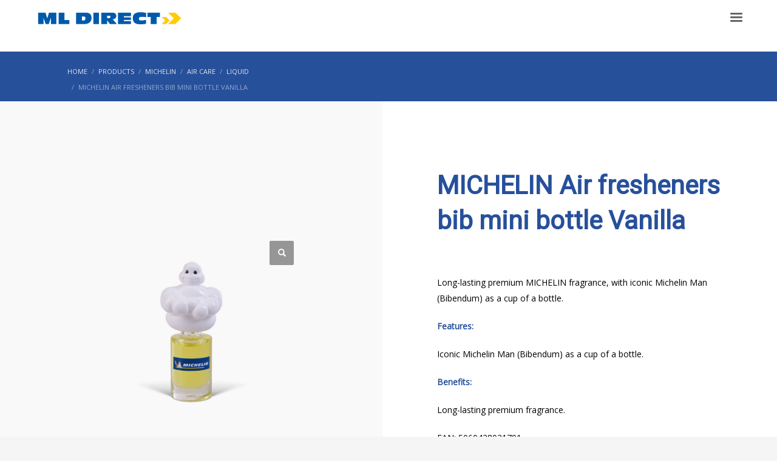

--- FILE ---
content_type: text/html; charset=UTF-8
request_url: https://www.mldirectbuy.com/product/michelin-air-fresheners-bib-mini-bottle-5ml-vanilla/
body_size: 21592
content:
<!DOCTYPE html>
<html lang="en-US">
<head>
<meta charset="UTF-8"/>
<meta name="twitter:widgets:csp" content="on"/>
<link rel="profile" href="http://gmpg.org/xfn/11"/>
<link rel="pingback" href="https://www.mldirectbuy.com/xmlrpc.php"/>

<title>MICHELIN Air fresheners bib mini bottle Vanilla &#8211; ML Direct Ltd</title>
<meta name='robots' content='max-image-preview:large' />
<link rel='dns-prefetch' href='//fonts.googleapis.com' />
<link rel="alternate" type="application/rss+xml" title="ML Direct Ltd &raquo; Feed" href="https://www.mldirectbuy.com/feed/" />
<link rel="alternate" type="application/rss+xml" title="ML Direct Ltd &raquo; Comments Feed" href="https://www.mldirectbuy.com/comments/feed/" />
<link rel="alternate" title="oEmbed (JSON)" type="application/json+oembed" href="https://www.mldirectbuy.com/wp-json/oembed/1.0/embed?url=https%3A%2F%2Fwww.mldirectbuy.com%2Fproduct%2Fmichelin-air-fresheners-bib-mini-bottle-5ml-vanilla%2F" />
<link rel="alternate" title="oEmbed (XML)" type="text/xml+oembed" href="https://www.mldirectbuy.com/wp-json/oembed/1.0/embed?url=https%3A%2F%2Fwww.mldirectbuy.com%2Fproduct%2Fmichelin-air-fresheners-bib-mini-bottle-5ml-vanilla%2F&#038;format=xml" />
<style id='wp-img-auto-sizes-contain-inline-css' type='text/css'>
img:is([sizes=auto i],[sizes^="auto," i]){contain-intrinsic-size:3000px 1500px}
/*# sourceURL=wp-img-auto-sizes-contain-inline-css */
</style>
<link rel='stylesheet' id='zn_all_g_fonts-css' href='//fonts.googleapis.com/css?family=Roboto%3A100%2C300%2Cregular%7CMontserrat%3Aregular%7CAdvent+Pro%3A600%7COpen+Sans&#038;ver=6.9' type='text/css' media='all' />
<style id='wp-emoji-styles-inline-css' type='text/css'>

	img.wp-smiley, img.emoji {
		display: inline !important;
		border: none !important;
		box-shadow: none !important;
		height: 1em !important;
		width: 1em !important;
		margin: 0 0.07em !important;
		vertical-align: -0.1em !important;
		background: none !important;
		padding: 0 !important;
	}
/*# sourceURL=wp-emoji-styles-inline-css */
</style>
<style id='wp-block-library-inline-css' type='text/css'>
:root{--wp-block-synced-color:#7a00df;--wp-block-synced-color--rgb:122,0,223;--wp-bound-block-color:var(--wp-block-synced-color);--wp-editor-canvas-background:#ddd;--wp-admin-theme-color:#007cba;--wp-admin-theme-color--rgb:0,124,186;--wp-admin-theme-color-darker-10:#006ba1;--wp-admin-theme-color-darker-10--rgb:0,107,160.5;--wp-admin-theme-color-darker-20:#005a87;--wp-admin-theme-color-darker-20--rgb:0,90,135;--wp-admin-border-width-focus:2px}@media (min-resolution:192dpi){:root{--wp-admin-border-width-focus:1.5px}}.wp-element-button{cursor:pointer}:root .has-very-light-gray-background-color{background-color:#eee}:root .has-very-dark-gray-background-color{background-color:#313131}:root .has-very-light-gray-color{color:#eee}:root .has-very-dark-gray-color{color:#313131}:root .has-vivid-green-cyan-to-vivid-cyan-blue-gradient-background{background:linear-gradient(135deg,#00d084,#0693e3)}:root .has-purple-crush-gradient-background{background:linear-gradient(135deg,#34e2e4,#4721fb 50%,#ab1dfe)}:root .has-hazy-dawn-gradient-background{background:linear-gradient(135deg,#faaca8,#dad0ec)}:root .has-subdued-olive-gradient-background{background:linear-gradient(135deg,#fafae1,#67a671)}:root .has-atomic-cream-gradient-background{background:linear-gradient(135deg,#fdd79a,#004a59)}:root .has-nightshade-gradient-background{background:linear-gradient(135deg,#330968,#31cdcf)}:root .has-midnight-gradient-background{background:linear-gradient(135deg,#020381,#2874fc)}:root{--wp--preset--font-size--normal:16px;--wp--preset--font-size--huge:42px}.has-regular-font-size{font-size:1em}.has-larger-font-size{font-size:2.625em}.has-normal-font-size{font-size:var(--wp--preset--font-size--normal)}.has-huge-font-size{font-size:var(--wp--preset--font-size--huge)}.has-text-align-center{text-align:center}.has-text-align-left{text-align:left}.has-text-align-right{text-align:right}.has-fit-text{white-space:nowrap!important}#end-resizable-editor-section{display:none}.aligncenter{clear:both}.items-justified-left{justify-content:flex-start}.items-justified-center{justify-content:center}.items-justified-right{justify-content:flex-end}.items-justified-space-between{justify-content:space-between}.screen-reader-text{border:0;clip-path:inset(50%);height:1px;margin:-1px;overflow:hidden;padding:0;position:absolute;width:1px;word-wrap:normal!important}.screen-reader-text:focus{background-color:#ddd;clip-path:none;color:#444;display:block;font-size:1em;height:auto;left:5px;line-height:normal;padding:15px 23px 14px;text-decoration:none;top:5px;width:auto;z-index:100000}html :where(.has-border-color){border-style:solid}html :where([style*=border-top-color]){border-top-style:solid}html :where([style*=border-right-color]){border-right-style:solid}html :where([style*=border-bottom-color]){border-bottom-style:solid}html :where([style*=border-left-color]){border-left-style:solid}html :where([style*=border-width]){border-style:solid}html :where([style*=border-top-width]){border-top-style:solid}html :where([style*=border-right-width]){border-right-style:solid}html :where([style*=border-bottom-width]){border-bottom-style:solid}html :where([style*=border-left-width]){border-left-style:solid}html :where(img[class*=wp-image-]){height:auto;max-width:100%}:where(figure){margin:0 0 1em}html :where(.is-position-sticky){--wp-admin--admin-bar--position-offset:var(--wp-admin--admin-bar--height,0px)}@media screen and (max-width:600px){html :where(.is-position-sticky){--wp-admin--admin-bar--position-offset:0px}}

/*# sourceURL=wp-block-library-inline-css */
</style><link rel='stylesheet' id='wc-blocks-style-css' href='https://www.mldirectbuy.com/wp-content/plugins/woocommerce/assets/client/blocks/wc-blocks.css?ver=wc-10.4.3' type='text/css' media='all' />
<style id='global-styles-inline-css' type='text/css'>
:root{--wp--preset--aspect-ratio--square: 1;--wp--preset--aspect-ratio--4-3: 4/3;--wp--preset--aspect-ratio--3-4: 3/4;--wp--preset--aspect-ratio--3-2: 3/2;--wp--preset--aspect-ratio--2-3: 2/3;--wp--preset--aspect-ratio--16-9: 16/9;--wp--preset--aspect-ratio--9-16: 9/16;--wp--preset--color--black: #000000;--wp--preset--color--cyan-bluish-gray: #abb8c3;--wp--preset--color--white: #ffffff;--wp--preset--color--pale-pink: #f78da7;--wp--preset--color--vivid-red: #cf2e2e;--wp--preset--color--luminous-vivid-orange: #ff6900;--wp--preset--color--luminous-vivid-amber: #fcb900;--wp--preset--color--light-green-cyan: #7bdcb5;--wp--preset--color--vivid-green-cyan: #00d084;--wp--preset--color--pale-cyan-blue: #8ed1fc;--wp--preset--color--vivid-cyan-blue: #0693e3;--wp--preset--color--vivid-purple: #9b51e0;--wp--preset--gradient--vivid-cyan-blue-to-vivid-purple: linear-gradient(135deg,rgb(6,147,227) 0%,rgb(155,81,224) 100%);--wp--preset--gradient--light-green-cyan-to-vivid-green-cyan: linear-gradient(135deg,rgb(122,220,180) 0%,rgb(0,208,130) 100%);--wp--preset--gradient--luminous-vivid-amber-to-luminous-vivid-orange: linear-gradient(135deg,rgb(252,185,0) 0%,rgb(255,105,0) 100%);--wp--preset--gradient--luminous-vivid-orange-to-vivid-red: linear-gradient(135deg,rgb(255,105,0) 0%,rgb(207,46,46) 100%);--wp--preset--gradient--very-light-gray-to-cyan-bluish-gray: linear-gradient(135deg,rgb(238,238,238) 0%,rgb(169,184,195) 100%);--wp--preset--gradient--cool-to-warm-spectrum: linear-gradient(135deg,rgb(74,234,220) 0%,rgb(151,120,209) 20%,rgb(207,42,186) 40%,rgb(238,44,130) 60%,rgb(251,105,98) 80%,rgb(254,248,76) 100%);--wp--preset--gradient--blush-light-purple: linear-gradient(135deg,rgb(255,206,236) 0%,rgb(152,150,240) 100%);--wp--preset--gradient--blush-bordeaux: linear-gradient(135deg,rgb(254,205,165) 0%,rgb(254,45,45) 50%,rgb(107,0,62) 100%);--wp--preset--gradient--luminous-dusk: linear-gradient(135deg,rgb(255,203,112) 0%,rgb(199,81,192) 50%,rgb(65,88,208) 100%);--wp--preset--gradient--pale-ocean: linear-gradient(135deg,rgb(255,245,203) 0%,rgb(182,227,212) 50%,rgb(51,167,181) 100%);--wp--preset--gradient--electric-grass: linear-gradient(135deg,rgb(202,248,128) 0%,rgb(113,206,126) 100%);--wp--preset--gradient--midnight: linear-gradient(135deg,rgb(2,3,129) 0%,rgb(40,116,252) 100%);--wp--preset--font-size--small: 13px;--wp--preset--font-size--medium: 20px;--wp--preset--font-size--large: 36px;--wp--preset--font-size--x-large: 42px;--wp--preset--spacing--20: 0.44rem;--wp--preset--spacing--30: 0.67rem;--wp--preset--spacing--40: 1rem;--wp--preset--spacing--50: 1.5rem;--wp--preset--spacing--60: 2.25rem;--wp--preset--spacing--70: 3.38rem;--wp--preset--spacing--80: 5.06rem;--wp--preset--shadow--natural: 6px 6px 9px rgba(0, 0, 0, 0.2);--wp--preset--shadow--deep: 12px 12px 50px rgba(0, 0, 0, 0.4);--wp--preset--shadow--sharp: 6px 6px 0px rgba(0, 0, 0, 0.2);--wp--preset--shadow--outlined: 6px 6px 0px -3px rgb(255, 255, 255), 6px 6px rgb(0, 0, 0);--wp--preset--shadow--crisp: 6px 6px 0px rgb(0, 0, 0);}:where(.is-layout-flex){gap: 0.5em;}:where(.is-layout-grid){gap: 0.5em;}body .is-layout-flex{display: flex;}.is-layout-flex{flex-wrap: wrap;align-items: center;}.is-layout-flex > :is(*, div){margin: 0;}body .is-layout-grid{display: grid;}.is-layout-grid > :is(*, div){margin: 0;}:where(.wp-block-columns.is-layout-flex){gap: 2em;}:where(.wp-block-columns.is-layout-grid){gap: 2em;}:where(.wp-block-post-template.is-layout-flex){gap: 1.25em;}:where(.wp-block-post-template.is-layout-grid){gap: 1.25em;}.has-black-color{color: var(--wp--preset--color--black) !important;}.has-cyan-bluish-gray-color{color: var(--wp--preset--color--cyan-bluish-gray) !important;}.has-white-color{color: var(--wp--preset--color--white) !important;}.has-pale-pink-color{color: var(--wp--preset--color--pale-pink) !important;}.has-vivid-red-color{color: var(--wp--preset--color--vivid-red) !important;}.has-luminous-vivid-orange-color{color: var(--wp--preset--color--luminous-vivid-orange) !important;}.has-luminous-vivid-amber-color{color: var(--wp--preset--color--luminous-vivid-amber) !important;}.has-light-green-cyan-color{color: var(--wp--preset--color--light-green-cyan) !important;}.has-vivid-green-cyan-color{color: var(--wp--preset--color--vivid-green-cyan) !important;}.has-pale-cyan-blue-color{color: var(--wp--preset--color--pale-cyan-blue) !important;}.has-vivid-cyan-blue-color{color: var(--wp--preset--color--vivid-cyan-blue) !important;}.has-vivid-purple-color{color: var(--wp--preset--color--vivid-purple) !important;}.has-black-background-color{background-color: var(--wp--preset--color--black) !important;}.has-cyan-bluish-gray-background-color{background-color: var(--wp--preset--color--cyan-bluish-gray) !important;}.has-white-background-color{background-color: var(--wp--preset--color--white) !important;}.has-pale-pink-background-color{background-color: var(--wp--preset--color--pale-pink) !important;}.has-vivid-red-background-color{background-color: var(--wp--preset--color--vivid-red) !important;}.has-luminous-vivid-orange-background-color{background-color: var(--wp--preset--color--luminous-vivid-orange) !important;}.has-luminous-vivid-amber-background-color{background-color: var(--wp--preset--color--luminous-vivid-amber) !important;}.has-light-green-cyan-background-color{background-color: var(--wp--preset--color--light-green-cyan) !important;}.has-vivid-green-cyan-background-color{background-color: var(--wp--preset--color--vivid-green-cyan) !important;}.has-pale-cyan-blue-background-color{background-color: var(--wp--preset--color--pale-cyan-blue) !important;}.has-vivid-cyan-blue-background-color{background-color: var(--wp--preset--color--vivid-cyan-blue) !important;}.has-vivid-purple-background-color{background-color: var(--wp--preset--color--vivid-purple) !important;}.has-black-border-color{border-color: var(--wp--preset--color--black) !important;}.has-cyan-bluish-gray-border-color{border-color: var(--wp--preset--color--cyan-bluish-gray) !important;}.has-white-border-color{border-color: var(--wp--preset--color--white) !important;}.has-pale-pink-border-color{border-color: var(--wp--preset--color--pale-pink) !important;}.has-vivid-red-border-color{border-color: var(--wp--preset--color--vivid-red) !important;}.has-luminous-vivid-orange-border-color{border-color: var(--wp--preset--color--luminous-vivid-orange) !important;}.has-luminous-vivid-amber-border-color{border-color: var(--wp--preset--color--luminous-vivid-amber) !important;}.has-light-green-cyan-border-color{border-color: var(--wp--preset--color--light-green-cyan) !important;}.has-vivid-green-cyan-border-color{border-color: var(--wp--preset--color--vivid-green-cyan) !important;}.has-pale-cyan-blue-border-color{border-color: var(--wp--preset--color--pale-cyan-blue) !important;}.has-vivid-cyan-blue-border-color{border-color: var(--wp--preset--color--vivid-cyan-blue) !important;}.has-vivid-purple-border-color{border-color: var(--wp--preset--color--vivid-purple) !important;}.has-vivid-cyan-blue-to-vivid-purple-gradient-background{background: var(--wp--preset--gradient--vivid-cyan-blue-to-vivid-purple) !important;}.has-light-green-cyan-to-vivid-green-cyan-gradient-background{background: var(--wp--preset--gradient--light-green-cyan-to-vivid-green-cyan) !important;}.has-luminous-vivid-amber-to-luminous-vivid-orange-gradient-background{background: var(--wp--preset--gradient--luminous-vivid-amber-to-luminous-vivid-orange) !important;}.has-luminous-vivid-orange-to-vivid-red-gradient-background{background: var(--wp--preset--gradient--luminous-vivid-orange-to-vivid-red) !important;}.has-very-light-gray-to-cyan-bluish-gray-gradient-background{background: var(--wp--preset--gradient--very-light-gray-to-cyan-bluish-gray) !important;}.has-cool-to-warm-spectrum-gradient-background{background: var(--wp--preset--gradient--cool-to-warm-spectrum) !important;}.has-blush-light-purple-gradient-background{background: var(--wp--preset--gradient--blush-light-purple) !important;}.has-blush-bordeaux-gradient-background{background: var(--wp--preset--gradient--blush-bordeaux) !important;}.has-luminous-dusk-gradient-background{background: var(--wp--preset--gradient--luminous-dusk) !important;}.has-pale-ocean-gradient-background{background: var(--wp--preset--gradient--pale-ocean) !important;}.has-electric-grass-gradient-background{background: var(--wp--preset--gradient--electric-grass) !important;}.has-midnight-gradient-background{background: var(--wp--preset--gradient--midnight) !important;}.has-small-font-size{font-size: var(--wp--preset--font-size--small) !important;}.has-medium-font-size{font-size: var(--wp--preset--font-size--medium) !important;}.has-large-font-size{font-size: var(--wp--preset--font-size--large) !important;}.has-x-large-font-size{font-size: var(--wp--preset--font-size--x-large) !important;}
/*# sourceURL=global-styles-inline-css */
</style>

<style id='classic-theme-styles-inline-css' type='text/css'>
/*! This file is auto-generated */
.wp-block-button__link{color:#fff;background-color:#32373c;border-radius:9999px;box-shadow:none;text-decoration:none;padding:calc(.667em + 2px) calc(1.333em + 2px);font-size:1.125em}.wp-block-file__button{background:#32373c;color:#fff;text-decoration:none}
/*# sourceURL=/wp-includes/css/classic-themes.min.css */
</style>
<link rel='stylesheet' id='photoswipe-css' href='https://www.mldirectbuy.com/wp-content/plugins/woocommerce/assets/css/photoswipe/photoswipe.min.css?ver=10.4.3' type='text/css' media='all' />
<link rel='stylesheet' id='photoswipe-default-skin-css' href='https://www.mldirectbuy.com/wp-content/plugins/woocommerce/assets/css/photoswipe/default-skin/default-skin.min.css?ver=10.4.3' type='text/css' media='all' />
<link rel='stylesheet' id='woocommerce-layout-css' href='https://www.mldirectbuy.com/wp-content/plugins/woocommerce/assets/css/woocommerce-layout.css?ver=10.4.3' type='text/css' media='all' />
<link rel='stylesheet' id='woocommerce-smallscreen-css' href='https://www.mldirectbuy.com/wp-content/plugins/woocommerce/assets/css/woocommerce-smallscreen.css?ver=10.4.3' type='text/css' media='only screen and (max-width: 767px)' />
<link rel='stylesheet' id='woocommerce-general-css' href='https://www.mldirectbuy.com/wp-content/plugins/woocommerce/assets/css/woocommerce.css?ver=10.4.3' type='text/css' media='all' />
<style id='woocommerce-inline-inline-css' type='text/css'>
.woocommerce form .form-row .required { visibility: visible; }
/*# sourceURL=woocommerce-inline-inline-css */
</style>
<link rel='stylesheet' id='kallyas-styles-css' href='https://www.mldirectbuy.com/wp-content/themes/kallyas/style.css?ver=4.19.2' type='text/css' media='all' />
<link rel='stylesheet' id='th-bootstrap-styles-css' href='https://www.mldirectbuy.com/wp-content/themes/kallyas/css/bootstrap.min.css?ver=4.19.2' type='text/css' media='all' />
<link rel='stylesheet' id='th-theme-template-styles-css' href='https://www.mldirectbuy.com/wp-content/themes/kallyas/css/template.min.css?ver=4.19.2' type='text/css' media='all' />
<link rel='stylesheet' id='woocommerce-overrides-css' href='https://www.mldirectbuy.com/wp-content/themes/kallyas/css/plugins/kl-woocommerce.css?ver=4.19.2' type='text/css' media='all' />
<link rel='stylesheet' id='zion-frontend-css' href='https://www.mldirectbuy.com/wp-content/themes/kallyas/framework/zion-builder/assets/css/znb_frontend.css?ver=1.1.1' type='text/css' media='all' />
<link rel='stylesheet' id='402-layout.css-css' href='//www.mldirectbuy.com/wp-content/uploads/zion-builder/cache/402-layout.css?ver=269cdef3234a007b68420dfc4bebb0a9' type='text/css' media='all' />
<link rel='stylesheet' id='th-theme-print-stylesheet-css' href='https://www.mldirectbuy.com/wp-content/themes/kallyas/css/print.css?ver=4.19.2' type='text/css' media='print' />
<link rel='stylesheet' id='th-theme-options-styles-css' href='//www.mldirectbuy.com/wp-content/uploads/zn_dynamic.css?ver=1765175057' type='text/css' media='all' />
<script type="text/javascript" src="https://www.mldirectbuy.com/wp-includes/js/jquery/jquery.min.js?ver=3.7.1" id="jquery-core-js"></script>
<script type="text/javascript" src="https://www.mldirectbuy.com/wp-includes/js/jquery/jquery-migrate.min.js?ver=3.4.1" id="jquery-migrate-js"></script>
<script type="text/javascript" src="https://www.mldirectbuy.com/wp-content/plugins/woocommerce/assets/js/jquery-blockui/jquery.blockUI.min.js?ver=2.7.0-wc.10.4.3" id="wc-jquery-blockui-js" defer="defer" data-wp-strategy="defer"></script>
<script type="text/javascript" id="wc-add-to-cart-js-extra">
/* <![CDATA[ */
var wc_add_to_cart_params = {"ajax_url":"/wp-admin/admin-ajax.php","wc_ajax_url":"/?wc-ajax=%%endpoint%%","i18n_view_cart":"View cart","cart_url":"https://www.mldirectbuy.com/cart/","is_cart":"","cart_redirect_after_add":"no"};
//# sourceURL=wc-add-to-cart-js-extra
/* ]]> */
</script>
<script type="text/javascript" src="https://www.mldirectbuy.com/wp-content/plugins/woocommerce/assets/js/frontend/add-to-cart.min.js?ver=10.4.3" id="wc-add-to-cart-js" defer="defer" data-wp-strategy="defer"></script>
<script type="text/javascript" src="https://www.mldirectbuy.com/wp-content/plugins/woocommerce/assets/js/zoom/jquery.zoom.min.js?ver=1.7.21-wc.10.4.3" id="wc-zoom-js" defer="defer" data-wp-strategy="defer"></script>
<script type="text/javascript" src="https://www.mldirectbuy.com/wp-content/plugins/woocommerce/assets/js/flexslider/jquery.flexslider.min.js?ver=2.7.2-wc.10.4.3" id="wc-flexslider-js" defer="defer" data-wp-strategy="defer"></script>
<script type="text/javascript" src="https://www.mldirectbuy.com/wp-content/plugins/woocommerce/assets/js/photoswipe/photoswipe.min.js?ver=4.1.1-wc.10.4.3" id="wc-photoswipe-js" defer="defer" data-wp-strategy="defer"></script>
<script type="text/javascript" src="https://www.mldirectbuy.com/wp-content/plugins/woocommerce/assets/js/photoswipe/photoswipe-ui-default.min.js?ver=4.1.1-wc.10.4.3" id="wc-photoswipe-ui-default-js" defer="defer" data-wp-strategy="defer"></script>
<script type="text/javascript" id="wc-single-product-js-extra">
/* <![CDATA[ */
var wc_single_product_params = {"i18n_required_rating_text":"Please select a rating","i18n_rating_options":["1 of 5 stars","2 of 5 stars","3 of 5 stars","4 of 5 stars","5 of 5 stars"],"i18n_product_gallery_trigger_text":"View full-screen image gallery","review_rating_required":"yes","flexslider":{"rtl":false,"animation":"slide","smoothHeight":true,"directionNav":false,"controlNav":false,"slideshow":false,"animationSpeed":500,"animationLoop":false,"allowOneSlide":false},"zoom_enabled":"1","zoom_options":[],"photoswipe_enabled":"1","photoswipe_options":{"shareEl":false,"closeOnScroll":false,"history":false,"hideAnimationDuration":0,"showAnimationDuration":0},"flexslider_enabled":"1"};
//# sourceURL=wc-single-product-js-extra
/* ]]> */
</script>
<script type="text/javascript" src="https://www.mldirectbuy.com/wp-content/plugins/woocommerce/assets/js/frontend/single-product.min.js?ver=10.4.3" id="wc-single-product-js" defer="defer" data-wp-strategy="defer"></script>
<script type="text/javascript" src="https://www.mldirectbuy.com/wp-content/plugins/woocommerce/assets/js/js-cookie/js.cookie.min.js?ver=2.1.4-wc.10.4.3" id="wc-js-cookie-js" defer="defer" data-wp-strategy="defer"></script>
<script type="text/javascript" id="woocommerce-js-extra">
/* <![CDATA[ */
var woocommerce_params = {"ajax_url":"/wp-admin/admin-ajax.php","wc_ajax_url":"/?wc-ajax=%%endpoint%%","i18n_password_show":"Show password","i18n_password_hide":"Hide password"};
//# sourceURL=woocommerce-js-extra
/* ]]> */
</script>
<script type="text/javascript" src="https://www.mldirectbuy.com/wp-content/plugins/woocommerce/assets/js/frontend/woocommerce.min.js?ver=10.4.3" id="woocommerce-js" defer="defer" data-wp-strategy="defer"></script>
<script type="text/javascript" id="wc-cart-fragments-js-extra">
/* <![CDATA[ */
var wc_cart_fragments_params = {"ajax_url":"/wp-admin/admin-ajax.php","wc_ajax_url":"/?wc-ajax=%%endpoint%%","cart_hash_key":"wc_cart_hash_f9c765fead6c770b5a33bdac9ab2ec8c","fragment_name":"wc_fragments_f9c765fead6c770b5a33bdac9ab2ec8c","request_timeout":"5000"};
//# sourceURL=wc-cart-fragments-js-extra
/* ]]> */
</script>
<script type="text/javascript" src="https://www.mldirectbuy.com/wp-content/plugins/woocommerce/assets/js/frontend/cart-fragments.min.js?ver=10.4.3" id="wc-cart-fragments-js" defer="defer" data-wp-strategy="defer"></script>
<link rel="https://api.w.org/" href="https://www.mldirectbuy.com/wp-json/" /><link rel="alternate" title="JSON" type="application/json" href="https://www.mldirectbuy.com/wp-json/wp/v2/product/402" /><link rel="EditURI" type="application/rsd+xml" title="RSD" href="https://www.mldirectbuy.com/xmlrpc.php?rsd" />
<meta name="generator" content="WordPress 6.9" />
<meta name="generator" content="WooCommerce 10.4.3" />
<link rel="canonical" href="https://www.mldirectbuy.com/product/michelin-air-fresheners-bib-mini-bottle-5ml-vanilla/" />
<link rel='shortlink' href='https://www.mldirectbuy.com/?p=402' />
		<meta name="theme-color"
			  content="#27509b">
				<meta name="viewport" content="width=device-width, initial-scale=1, maximum-scale=1"/>
		
		<!--[if lte IE 8]>
		<script type="text/javascript">
			var $buoop = {
				vs: {i: 10, f: 25, o: 12.1, s: 7, n: 9}
			};

			$buoop.ol = window.onload;

			window.onload = function () {
				try {
					if ($buoop.ol) {
						$buoop.ol()
					}
				}
				catch (e) {
				}

				var e = document.createElement("script");
				e.setAttribute("type", "text/javascript");
				e.setAttribute("src", "https://browser-update.org/update.js");
				document.body.appendChild(e);
			};
		</script>
		<![endif]-->

		<!-- for IE6-8 support of HTML5 elements -->
		<!--[if lt IE 9]>
		<script src="//html5shim.googlecode.com/svn/trunk/html5.js"></script>
		<![endif]-->
		
	<!-- Fallback for animating in viewport -->
	<noscript>
		<style type="text/css" media="screen">
			.zn-animateInViewport {visibility: visible;}
		</style>
	</noscript>
		<noscript><style>.woocommerce-product-gallery{ opacity: 1 !important; }</style></noscript>
	<link rel="icon" href="https://www.mldirectbuy.com/wp-content/uploads/2020/06/cropped-logo-150x150.png" sizes="32x32" />
<link rel="icon" href="https://www.mldirectbuy.com/wp-content/uploads/2020/06/cropped-logo-300x300.png" sizes="192x192" />
<link rel="apple-touch-icon" href="https://www.mldirectbuy.com/wp-content/uploads/2020/06/cropped-logo-187x187.png" />
<meta name="msapplication-TileImage" content="https://www.mldirectbuy.com/wp-content/uploads/2020/06/cropped-logo-300x300.png" />
<!-- Google tag (gtag.js) -->
<script async src="https://www.googletagmanager.com/gtag/js?id=G-TK30X1FEH4"></script>
<script>
  window.dataLayer = window.dataLayer || [];
  function gtag(){dataLayer.push(arguments);}
  gtag('js', new Date());

  gtag('config', 'G-TK30X1FEH4');
</script></head>

<body  class="wp-singular product-template-default single single-product postid-402 wp-theme-kallyas theme-kallyas user-registration-page ur-settings-sidebar-show woocommerce woocommerce-page woocommerce-no-js zn-wc-pages-style2 kl-skin--light" itemscope="itemscope" itemtype="https://schema.org/WebPage" >


<div class="login_register_stuff"></div><!-- end login register stuff -->		<div id="fb-root"></div>
		<script>(function (d, s, id) {
			var js, fjs = d.getElementsByTagName(s)[0];
			if (d.getElementById(id)) {return;}
			js = d.createElement(s); js.id = id;
			js.src = "https://connect.facebook.net/en_US/sdk.js#xfbml=1&version=v3.0";
			fjs.parentNode.insertBefore(js, fjs);
		}(document, 'script', 'facebook-jssdk'));</script>
		

<div id="page_wrapper">

<header id="header" class="site-header  style12    header--no-stick  sticky-resize headerstyle--image_color site-header--absolute nav-th--light sheader-sh--dark"  data-original-sticky-textscheme="sh--dark"  role="banner" itemscope="itemscope" itemtype="https://schema.org/WPHeader" >
		<div class="site-header-wrapper sticky-top-area">

		<div class="site-header-top-wrapper topbar-style--default  sh--dark">

			<div class="siteheader-container container">

				

	
	<div class="fxb-row site-header-row site-header-top ">

		<div class='fxb-col fxb fxb-start-x fxb-center-y fxb-basis-auto site-header-col-left site-header-top-left'>
								</div>

		<div class='fxb-col fxb fxb-end-x fxb-center-y fxb-basis-auto site-header-col-right site-header-top-right'>
						<div class="sh-component zn_header_top_nav-wrapper "><span class="headernav-trigger js-toggle-class" data-target=".zn_header_top_nav-wrapper" data-target-class="is-opened"></span><ul id="menu-main-menu-1" class="zn_header_top_nav topnav topnav-no-sc clearfix"><li class="menu-item menu-item-type-post_type menu-item-object-page menu-item-home menu-item-4919"><a href="https://www.mldirectbuy.com/">Home</a></li>
<li class="menu-item menu-item-type-post_type menu-item-object-page menu-item-4989"><a href="https://www.mldirectbuy.com/about-us-2/">About us</a></li>
<li class="menu-item menu-item-type-post_type menu-item-object-page menu-item-has-children current_page_parent menu-item-4992"><a href="https://www.mldirectbuy.com/products/">Brands</a>
<ul class="sub-menu">
	<li class="menu-item menu-item-type-taxonomy menu-item-object-product_cat current-product-ancestor menu-item-has-children menu-item-5000"><a href="https://www.mldirectbuy.com/product-category/michelin/">Michelin</a>
	<ul class="sub-menu">
		<li class="menu-item menu-item-type-taxonomy menu-item-object-product_cat current-product-ancestor current-menu-parent current-product-parent menu-item-has-children menu-item-5002"><a href="https://www.mldirectbuy.com/product-category/michelin/air-care/">Air Care</a>
		<ul class="sub-menu">
			<li class="menu-item menu-item-type-taxonomy menu-item-object-product_cat menu-item-5003"><a href="https://www.mldirectbuy.com/product-category/michelin/air-care/2d/">2D</a></li>
			<li class="menu-item menu-item-type-taxonomy menu-item-object-product_cat menu-item-5004"><a href="https://www.mldirectbuy.com/product-category/michelin/air-care/bib/">Bib</a></li>
			<li class="menu-item menu-item-type-taxonomy menu-item-object-product_cat menu-item-5005"><a href="https://www.mldirectbuy.com/product-category/michelin/air-care/can/">Can</a></li>
			<li class="menu-item menu-item-type-taxonomy menu-item-object-product_cat current-product-ancestor current-menu-parent current-product-parent menu-item-5006"><a href="https://www.mldirectbuy.com/product-category/michelin/air-care/liquid/">Liquid</a></li>
		</ul>
</li>
		<li class="menu-item menu-item-type-taxonomy menu-item-object-product_cat menu-item-has-children menu-item-5007"><a href="https://www.mldirectbuy.com/product-category/michelin/automotive-cleaning/">Automotive Cleaning</a>
		<ul class="sub-menu">
			<li class="menu-item menu-item-type-taxonomy menu-item-object-product_cat menu-item-5009"><a href="https://www.mldirectbuy.com/product-category/michelin/automotive-cleaning/chemicals/">Chemicals</a></li>
			<li class="menu-item menu-item-type-taxonomy menu-item-object-product_cat menu-item-5010"><a href="https://www.mldirectbuy.com/product-category/michelin/automotive-cleaning/cloths-and-spoonges/">Cloths and sponges</a></li>
			<li class="menu-item menu-item-type-taxonomy menu-item-object-product_cat menu-item-5011"><a href="https://www.mldirectbuy.com/product-category/michelin/automotive-cleaning/pro-series/">Pro Series</a></li>
		</ul>
</li>
		<li class="menu-item menu-item-type-taxonomy menu-item-object-product_cat menu-item-has-children menu-item-5012"><a href="https://www.mldirectbuy.com/product-category/michelin/automotive-lighting/">Automotive Lighting</a>
		<ul class="sub-menu">
			<li class="menu-item menu-item-type-taxonomy menu-item-object-product_cat menu-item-5013"><a href="https://www.mldirectbuy.com/product-category/michelin/automotive-lighting/halogen/">Halogen</a></li>
			<li class="menu-item menu-item-type-taxonomy menu-item-object-product_cat menu-item-5014"><a href="https://www.mldirectbuy.com/product-category/michelin/automotive-lighting/signal-lamps/">Signal lamps</a></li>
		</ul>
</li>
		<li class="menu-item menu-item-type-taxonomy menu-item-object-product_cat menu-item-has-children menu-item-5015"><a href="https://www.mldirectbuy.com/product-category/michelin/automotive-matting/">Automotive Matting</a>
		<ul class="sub-menu">
			<li class="menu-item menu-item-type-taxonomy menu-item-object-product_cat menu-item-5016"><a href="https://www.mldirectbuy.com/product-category/michelin/automotive-matting/car-mats/">Car mats</a></li>
		</ul>
</li>
		<li class="menu-item menu-item-type-taxonomy menu-item-object-product_cat menu-item-has-children menu-item-5017"><a href="https://www.mldirectbuy.com/product-category/michelin/automotive-tools/">Automotive tools</a>
		<ul class="sub-menu">
			<li class="menu-item menu-item-type-taxonomy menu-item-object-product_cat menu-item-5018"><a href="https://www.mldirectbuy.com/product-category/michelin/automotive-tools/hobby-tools/">Hobby tools</a></li>
		</ul>
</li>
		<li class="menu-item menu-item-type-taxonomy menu-item-object-product_cat menu-item-has-children menu-item-5019"><a href="https://www.mldirectbuy.com/product-category/michelin/inflation/">Inflation</a>
		<ul class="sub-menu">
			<li class="menu-item menu-item-type-taxonomy menu-item-object-product_cat menu-item-5021"><a href="https://www.mldirectbuy.com/product-category/michelin/inflation/inflators/">Inflators</a></li>
			<li class="menu-item menu-item-type-taxonomy menu-item-object-product_cat menu-item-5020"><a href="https://www.mldirectbuy.com/product-category/michelin/inflation/foot-pumps/">Foot pumps</a></li>
			<li class="menu-item menu-item-type-taxonomy menu-item-object-product_cat menu-item-5022"><a href="https://www.mldirectbuy.com/product-category/michelin/inflation/tyre-guage/">Tyre gauge</a></li>
		</ul>
</li>
		<li class="menu-item menu-item-type-taxonomy menu-item-object-product_cat menu-item-has-children menu-item-5023"><a href="https://www.mldirectbuy.com/product-category/michelin/interior-accessories/">Interior Accessories</a>
		<ul class="sub-menu">
			<li class="menu-item menu-item-type-taxonomy menu-item-object-product_cat menu-item-5024"><a href="https://www.mldirectbuy.com/product-category/michelin/interior-accessories/smart-phone-holder/">Smart phone holder</a></li>
			<li class="menu-item menu-item-type-taxonomy menu-item-object-product_cat menu-item-5025"><a href="https://www.mldirectbuy.com/product-category/michelin/interior-accessories/steering-wheel-covers/">Steering Wheel Covers</a></li>
			<li class="menu-item menu-item-type-taxonomy menu-item-object-product_cat menu-item-5026"><a href="https://www.mldirectbuy.com/product-category/michelin/interior-accessories/vehicle-vacuum-cleaner-interior-accessories/">Vehicle vacuum cleaner</a></li>
			<li class="menu-item menu-item-type-taxonomy menu-item-object-product_cat menu-item-5312"><a href="https://www.mldirectbuy.com/product-category/michelin/interior-accessories/seat-covers/">Seat covers</a></li>
			<li class="menu-item menu-item-type-taxonomy menu-item-object-product_cat menu-item-5313"><a href="https://www.mldirectbuy.com/product-category/michelin/interior-accessories/sunshades/">Sunshades</a></li>
			<li class="menu-item menu-item-type-taxonomy menu-item-object-product_cat menu-item-5314"><a href="https://www.mldirectbuy.com/product-category/michelin/interior-accessories/wet-wipes/">Wet wipes</a></li>
		</ul>
</li>
		<li class="menu-item menu-item-type-taxonomy menu-item-object-product_cat menu-item-5027"><a href="https://www.mldirectbuy.com/product-category/michelin/wheel-covers/">Wheel Covers</a></li>
		<li class="menu-item menu-item-type-taxonomy menu-item-object-product_cat menu-item-has-children menu-item-5028"><a href="https://www.mldirectbuy.com/product-category/michelin/winter-products/">Winter Products</a>
		<ul class="sub-menu">
			<li class="menu-item menu-item-type-taxonomy menu-item-object-product_cat menu-item-5029"><a href="https://www.mldirectbuy.com/product-category/michelin/winter-products/brushes-scrapers/">Brushes &amp; Scrapers</a></li>
			<li class="menu-item menu-item-type-taxonomy menu-item-object-product_cat menu-item-5030"><a href="https://www.mldirectbuy.com/product-category/michelin/winter-products/de-icers/">De Icers</a></li>
			<li class="menu-item menu-item-type-taxonomy menu-item-object-product_cat menu-item-has-children menu-item-5031"><a href="https://www.mldirectbuy.com/product-category/michelin/winter-products/snow-chains/">Snow Chains</a>
			<ul class="sub-menu">
				<li class="menu-item menu-item-type-taxonomy menu-item-object-product_cat menu-item-5032"><a href="https://www.mldirectbuy.com/product-category/michelin/winter-products/snow-chains/easy-grip/">Easy grip</a></li>
				<li class="menu-item menu-item-type-taxonomy menu-item-object-product_cat menu-item-5033"><a href="https://www.mldirectbuy.com/product-category/michelin/winter-products/snow-chains/sos-grip/">Sos grip</a></li>
			</ul>
</li>
		</ul>
</li>
		<li class="menu-item menu-item-type-taxonomy menu-item-object-product_cat menu-item-has-children menu-item-5034"><a href="https://www.mldirectbuy.com/product-category/michelin/wiper-blades/">Wiper Blades</a>
		<ul class="sub-menu">
			<li class="menu-item menu-item-type-taxonomy menu-item-object-product_cat menu-item-5035"><a href="https://www.mldirectbuy.com/product-category/michelin/wiper-blades/flat-blade/">Single Flat blade Multi-Fit</a></li>
			<li class="menu-item menu-item-type-taxonomy menu-item-object-product_cat menu-item-5037"><a href="https://www.mldirectbuy.com/product-category/michelin/wiper-blades/radius-standard-traditional/">Radius Standard</a></li>
		</ul>
</li>
		<li class="menu-item menu-item-type-taxonomy menu-item-object-product_cat menu-item-has-children menu-item-5304"><a href="https://www.mldirectbuy.com/product-category/michelin/automotive-sealants/">Automotive Sealants</a>
		<ul class="sub-menu">
			<li class="menu-item menu-item-type-taxonomy menu-item-object-product_cat menu-item-5305"><a href="https://www.mldirectbuy.com/product-category/michelin/automotive-sealants/oils-fluids-automotive-sealants/">Oils &amp; Fluids</a></li>
		</ul>
</li>
		<li class="menu-item menu-item-type-taxonomy menu-item-object-product_cat menu-item-has-children menu-item-5306"><a href="https://www.mldirectbuy.com/product-category/michelin/car-electronics/">Car electronics</a>
		<ul class="sub-menu">
			<li class="menu-item menu-item-type-taxonomy menu-item-object-product_cat menu-item-5307"><a href="https://www.mldirectbuy.com/product-category/michelin/car-electronics/booster-cables/">Booster cables</a></li>
			<li class="menu-item menu-item-type-taxonomy menu-item-object-product_cat menu-item-5308"><a href="https://www.mldirectbuy.com/product-category/michelin/car-electronics/jump-starters/">Jump starters</a></li>
		</ul>
</li>
		<li class="menu-item menu-item-type-taxonomy menu-item-object-product_cat menu-item-has-children menu-item-5309"><a href="https://www.mldirectbuy.com/product-category/michelin/exterior-accessories/">Exterior Accessories</a>
		<ul class="sub-menu">
			<li class="menu-item menu-item-type-taxonomy menu-item-object-product_cat menu-item-5310"><a href="https://www.mldirectbuy.com/product-category/michelin/exterior-accessories/car-covers/">Car covers</a></li>
			<li class="menu-item menu-item-type-taxonomy menu-item-object-product_cat menu-item-5311"><a href="https://www.mldirectbuy.com/product-category/michelin/exterior-accessories/tire-valves/">Tire valves</a></li>
		</ul>
</li>
	</ul>
</li>
	<li class="menu-item menu-item-type-taxonomy menu-item-object-product_cat menu-item-has-children menu-item-4999"><a href="https://www.mldirectbuy.com/product-category/k-seal/">K Seal</a>
	<ul class="sub-menu">
		<li class="menu-item menu-item-type-taxonomy menu-item-object-product_cat menu-item-5001"><a href="https://www.mldirectbuy.com/product-category/k-seal/oils-fluids/">Oils &amp; Fluids</a></li>
	</ul>
</li>
</ul>
</li>
<li class="menu-item menu-item-type-post_type menu-item-object-page menu-item-4991"><a href="https://www.mldirectbuy.com/our-distributors/">Our distributors</a></li>
<li class="nav-wiper yellow-c menu-item menu-item-type-post_type menu-item-object-page menu-item-5647"><a href="https://www.mldirectbuy.com/wiper-blades-2/">Wiper blades</a></li>
<li class="menu-item menu-item-type-post_type menu-item-object-page menu-item-4990"><a href="https://www.mldirectbuy.com/contact/">Contact</a></li>
<li class="menu-item menu-item-type-post_type menu-item-object-page menu-item-5257"><a href="https://www.mldirectbuy.com/register-log-in/">Register/Log in</a></li>
</ul></div>		</div>

	</div><!-- /.site-header-top -->

	

			</div>
		</div><!-- /.site-header-top-wrapper -->

		<div class="kl-top-header site-header-main-wrapper clearfix   header-no-bottom  sh--dark">

			<div class="container siteheader-container ">

				<div class='fxb-col fxb-basis-auto'>

					

<div class="fxb-row site-header-row site-header-main ">

	<div class='fxb-col fxb fxb-start-x fxb-center-y fxb-basis-auto fxb-grow-0 fxb-sm-half site-header-col-left site-header-main-left'>
				<div id="logo-container" class="logo-container  hasHoverMe logosize--no zn-original-logo">
			<!-- Logo -->
			<h3 class='site-logo logo ' id='logo'><a href='https://www.mldirectbuy.com/' class='site-logo-anch'><img class="logo-img site-logo-img" src="https://www.mldirectbuy.com/wp-content/uploads/2023/07/ML_Direct-Logo.png" width="267"  alt="ML Direct Ltd" title=""  /></a></h3>			<!-- InfoCard -->
					</div>

			</div>

	<div class='fxb-col fxb fxb-center-x fxb-center-y fxb-basis-auto fxb-grow-0 site-header-col-center site-header-main-center'>
			</div>

	<div class='fxb-col fxb fxb-end-x fxb-center-y fxb-basis-auto fxb-sm-half site-header-col-right site-header-main-right'>

		<div class='fxb-col fxb fxb-end-x fxb-center-y fxb-basis-auto fxb-sm-half site-header-main-right-top'>
								<div class="sh-component main-menu-wrapper" role="navigation" itemscope="itemscope" itemtype="https://schema.org/SiteNavigationElement" >

					<div class="zn-res-menuwrapper">
			<a href="#" class="zn-res-trigger zn-menuBurger zn-menuBurger--3--s zn-menuBurger--anim1 " id="zn-res-trigger">
				<span></span>
				<span></span>
				<span></span>
			</a>
		</div><!-- end responsive menu -->
		<div id="main-menu" class="main-nav mainnav--sidepanel mainnav--active-text mainnav--pointer-dash nav-mm--light zn_mega_wrapper "><ul id="menu-main-menu-2" class="main-menu main-menu-nav zn_mega_menu "><li class="main-menu-item menu-item menu-item-type-post_type menu-item-object-page menu-item-home menu-item-4919  main-menu-item-top  menu-item-even menu-item-depth-0"><a href="https://www.mldirectbuy.com/" class=" main-menu-link main-menu-link-top"><span>Home</span></a></li>
<li class="main-menu-item menu-item menu-item-type-post_type menu-item-object-page menu-item-4989  main-menu-item-top  menu-item-even menu-item-depth-0"><a href="https://www.mldirectbuy.com/about-us-2/" class=" main-menu-link main-menu-link-top"><span>About us</span></a></li>
<li class="main-menu-item menu-item menu-item-type-post_type menu-item-object-page menu-item-has-children current_page_parent menu-item-4992  main-menu-item-top  menu-item-even menu-item-depth-0"><a href="https://www.mldirectbuy.com/products/" class=" main-menu-link main-menu-link-top"><span>Brands</span></a>
<ul class="sub-menu clearfix">
	<li class="main-menu-item menu-item menu-item-type-taxonomy menu-item-object-product_cat current-product-ancestor menu-item-has-children menu-item-5000  main-menu-item-sub  menu-item-odd menu-item-depth-1"><a href="https://www.mldirectbuy.com/product-category/michelin/" class=" main-menu-link main-menu-link-sub"><span>Michelin</span></a>
	<ul class="sub-menu clearfix">
		<li class="main-menu-item menu-item menu-item-type-taxonomy menu-item-object-product_cat current-product-ancestor current-menu-parent current-product-parent menu-item-has-children menu-item-5002  main-menu-item-sub main-menu-item-sub-sub menu-item-even menu-item-depth-2"><a href="https://www.mldirectbuy.com/product-category/michelin/air-care/" class=" main-menu-link main-menu-link-sub"><span>Air Care</span></a>
		<ul class="sub-menu clearfix">
			<li class="main-menu-item menu-item menu-item-type-taxonomy menu-item-object-product_cat menu-item-5003  main-menu-item-sub main-menu-item-sub-sub menu-item-odd menu-item-depth-3"><a href="https://www.mldirectbuy.com/product-category/michelin/air-care/2d/" class=" main-menu-link main-menu-link-sub"><span>2D</span></a></li>
			<li class="main-menu-item menu-item menu-item-type-taxonomy menu-item-object-product_cat menu-item-5004  main-menu-item-sub main-menu-item-sub-sub menu-item-odd menu-item-depth-3"><a href="https://www.mldirectbuy.com/product-category/michelin/air-care/bib/" class=" main-menu-link main-menu-link-sub"><span>Bib</span></a></li>
			<li class="main-menu-item menu-item menu-item-type-taxonomy menu-item-object-product_cat menu-item-5005  main-menu-item-sub main-menu-item-sub-sub menu-item-odd menu-item-depth-3"><a href="https://www.mldirectbuy.com/product-category/michelin/air-care/can/" class=" main-menu-link main-menu-link-sub"><span>Can</span></a></li>
			<li class="main-menu-item menu-item menu-item-type-taxonomy menu-item-object-product_cat current-product-ancestor current-menu-parent current-product-parent menu-item-5006  main-menu-item-sub main-menu-item-sub-sub menu-item-odd menu-item-depth-3"><a href="https://www.mldirectbuy.com/product-category/michelin/air-care/liquid/" class=" main-menu-link main-menu-link-sub"><span>Liquid</span></a></li>
		</ul>
</li>
		<li class="main-menu-item menu-item menu-item-type-taxonomy menu-item-object-product_cat menu-item-has-children menu-item-5007  main-menu-item-sub main-menu-item-sub-sub menu-item-even menu-item-depth-2"><a href="https://www.mldirectbuy.com/product-category/michelin/automotive-cleaning/" class=" main-menu-link main-menu-link-sub"><span>Automotive Cleaning</span></a>
		<ul class="sub-menu clearfix">
			<li class="main-menu-item menu-item menu-item-type-taxonomy menu-item-object-product_cat menu-item-5009  main-menu-item-sub main-menu-item-sub-sub menu-item-odd menu-item-depth-3"><a href="https://www.mldirectbuy.com/product-category/michelin/automotive-cleaning/chemicals/" class=" main-menu-link main-menu-link-sub"><span>Chemicals</span></a></li>
			<li class="main-menu-item menu-item menu-item-type-taxonomy menu-item-object-product_cat menu-item-5010  main-menu-item-sub main-menu-item-sub-sub menu-item-odd menu-item-depth-3"><a href="https://www.mldirectbuy.com/product-category/michelin/automotive-cleaning/cloths-and-spoonges/" class=" main-menu-link main-menu-link-sub"><span>Cloths and sponges</span></a></li>
			<li class="main-menu-item menu-item menu-item-type-taxonomy menu-item-object-product_cat menu-item-5011  main-menu-item-sub main-menu-item-sub-sub menu-item-odd menu-item-depth-3"><a href="https://www.mldirectbuy.com/product-category/michelin/automotive-cleaning/pro-series/" class=" main-menu-link main-menu-link-sub"><span>Pro Series</span></a></li>
		</ul>
</li>
		<li class="main-menu-item menu-item menu-item-type-taxonomy menu-item-object-product_cat menu-item-has-children menu-item-5012  main-menu-item-sub main-menu-item-sub-sub menu-item-even menu-item-depth-2"><a href="https://www.mldirectbuy.com/product-category/michelin/automotive-lighting/" class=" main-menu-link main-menu-link-sub"><span>Automotive Lighting</span></a>
		<ul class="sub-menu clearfix">
			<li class="main-menu-item menu-item menu-item-type-taxonomy menu-item-object-product_cat menu-item-5013  main-menu-item-sub main-menu-item-sub-sub menu-item-odd menu-item-depth-3"><a href="https://www.mldirectbuy.com/product-category/michelin/automotive-lighting/halogen/" class=" main-menu-link main-menu-link-sub"><span>Halogen</span></a></li>
			<li class="main-menu-item menu-item menu-item-type-taxonomy menu-item-object-product_cat menu-item-5014  main-menu-item-sub main-menu-item-sub-sub menu-item-odd menu-item-depth-3"><a href="https://www.mldirectbuy.com/product-category/michelin/automotive-lighting/signal-lamps/" class=" main-menu-link main-menu-link-sub"><span>Signal lamps</span></a></li>
		</ul>
</li>
		<li class="main-menu-item menu-item menu-item-type-taxonomy menu-item-object-product_cat menu-item-has-children menu-item-5015  main-menu-item-sub main-menu-item-sub-sub menu-item-even menu-item-depth-2"><a href="https://www.mldirectbuy.com/product-category/michelin/automotive-matting/" class=" main-menu-link main-menu-link-sub"><span>Automotive Matting</span></a>
		<ul class="sub-menu clearfix">
			<li class="main-menu-item menu-item menu-item-type-taxonomy menu-item-object-product_cat menu-item-5016  main-menu-item-sub main-menu-item-sub-sub menu-item-odd menu-item-depth-3"><a href="https://www.mldirectbuy.com/product-category/michelin/automotive-matting/car-mats/" class=" main-menu-link main-menu-link-sub"><span>Car mats</span></a></li>
		</ul>
</li>
		<li class="main-menu-item menu-item menu-item-type-taxonomy menu-item-object-product_cat menu-item-has-children menu-item-5017  main-menu-item-sub main-menu-item-sub-sub menu-item-even menu-item-depth-2"><a href="https://www.mldirectbuy.com/product-category/michelin/automotive-tools/" class=" main-menu-link main-menu-link-sub"><span>Automotive tools</span></a>
		<ul class="sub-menu clearfix">
			<li class="main-menu-item menu-item menu-item-type-taxonomy menu-item-object-product_cat menu-item-5018  main-menu-item-sub main-menu-item-sub-sub menu-item-odd menu-item-depth-3"><a href="https://www.mldirectbuy.com/product-category/michelin/automotive-tools/hobby-tools/" class=" main-menu-link main-menu-link-sub"><span>Hobby tools</span></a></li>
		</ul>
</li>
		<li class="main-menu-item menu-item menu-item-type-taxonomy menu-item-object-product_cat menu-item-has-children menu-item-5019  main-menu-item-sub main-menu-item-sub-sub menu-item-even menu-item-depth-2"><a href="https://www.mldirectbuy.com/product-category/michelin/inflation/" class=" main-menu-link main-menu-link-sub"><span>Inflation</span></a>
		<ul class="sub-menu clearfix">
			<li class="main-menu-item menu-item menu-item-type-taxonomy menu-item-object-product_cat menu-item-5021  main-menu-item-sub main-menu-item-sub-sub menu-item-odd menu-item-depth-3"><a href="https://www.mldirectbuy.com/product-category/michelin/inflation/inflators/" class=" main-menu-link main-menu-link-sub"><span>Inflators</span></a></li>
			<li class="main-menu-item menu-item menu-item-type-taxonomy menu-item-object-product_cat menu-item-5020  main-menu-item-sub main-menu-item-sub-sub menu-item-odd menu-item-depth-3"><a href="https://www.mldirectbuy.com/product-category/michelin/inflation/foot-pumps/" class=" main-menu-link main-menu-link-sub"><span>Foot pumps</span></a></li>
			<li class="main-menu-item menu-item menu-item-type-taxonomy menu-item-object-product_cat menu-item-5022  main-menu-item-sub main-menu-item-sub-sub menu-item-odd menu-item-depth-3"><a href="https://www.mldirectbuy.com/product-category/michelin/inflation/tyre-guage/" class=" main-menu-link main-menu-link-sub"><span>Tyre gauge</span></a></li>
		</ul>
</li>
		<li class="main-menu-item menu-item menu-item-type-taxonomy menu-item-object-product_cat menu-item-has-children menu-item-5023  main-menu-item-sub main-menu-item-sub-sub menu-item-even menu-item-depth-2"><a href="https://www.mldirectbuy.com/product-category/michelin/interior-accessories/" class=" main-menu-link main-menu-link-sub"><span>Interior Accessories</span></a>
		<ul class="sub-menu clearfix">
			<li class="main-menu-item menu-item menu-item-type-taxonomy menu-item-object-product_cat menu-item-5024  main-menu-item-sub main-menu-item-sub-sub menu-item-odd menu-item-depth-3"><a href="https://www.mldirectbuy.com/product-category/michelin/interior-accessories/smart-phone-holder/" class=" main-menu-link main-menu-link-sub"><span>Smart phone holder</span></a></li>
			<li class="main-menu-item menu-item menu-item-type-taxonomy menu-item-object-product_cat menu-item-5025  main-menu-item-sub main-menu-item-sub-sub menu-item-odd menu-item-depth-3"><a href="https://www.mldirectbuy.com/product-category/michelin/interior-accessories/steering-wheel-covers/" class=" main-menu-link main-menu-link-sub"><span>Steering Wheel Covers</span></a></li>
			<li class="main-menu-item menu-item menu-item-type-taxonomy menu-item-object-product_cat menu-item-5026  main-menu-item-sub main-menu-item-sub-sub menu-item-odd menu-item-depth-3"><a href="https://www.mldirectbuy.com/product-category/michelin/interior-accessories/vehicle-vacuum-cleaner-interior-accessories/" class=" main-menu-link main-menu-link-sub"><span>Vehicle vacuum cleaner</span></a></li>
			<li class="main-menu-item menu-item menu-item-type-taxonomy menu-item-object-product_cat menu-item-5312  main-menu-item-sub main-menu-item-sub-sub menu-item-odd menu-item-depth-3"><a href="https://www.mldirectbuy.com/product-category/michelin/interior-accessories/seat-covers/" class=" main-menu-link main-menu-link-sub"><span>Seat covers</span></a></li>
			<li class="main-menu-item menu-item menu-item-type-taxonomy menu-item-object-product_cat menu-item-5313  main-menu-item-sub main-menu-item-sub-sub menu-item-odd menu-item-depth-3"><a href="https://www.mldirectbuy.com/product-category/michelin/interior-accessories/sunshades/" class=" main-menu-link main-menu-link-sub"><span>Sunshades</span></a></li>
			<li class="main-menu-item menu-item menu-item-type-taxonomy menu-item-object-product_cat menu-item-5314  main-menu-item-sub main-menu-item-sub-sub menu-item-odd menu-item-depth-3"><a href="https://www.mldirectbuy.com/product-category/michelin/interior-accessories/wet-wipes/" class=" main-menu-link main-menu-link-sub"><span>Wet wipes</span></a></li>
		</ul>
</li>
		<li class="main-menu-item menu-item menu-item-type-taxonomy menu-item-object-product_cat menu-item-5027  main-menu-item-sub main-menu-item-sub-sub menu-item-even menu-item-depth-2"><a href="https://www.mldirectbuy.com/product-category/michelin/wheel-covers/" class=" main-menu-link main-menu-link-sub"><span>Wheel Covers</span></a></li>
		<li class="main-menu-item menu-item menu-item-type-taxonomy menu-item-object-product_cat menu-item-has-children menu-item-5028  main-menu-item-sub main-menu-item-sub-sub menu-item-even menu-item-depth-2"><a href="https://www.mldirectbuy.com/product-category/michelin/winter-products/" class=" main-menu-link main-menu-link-sub"><span>Winter Products</span></a>
		<ul class="sub-menu clearfix">
			<li class="main-menu-item menu-item menu-item-type-taxonomy menu-item-object-product_cat menu-item-5029  main-menu-item-sub main-menu-item-sub-sub menu-item-odd menu-item-depth-3"><a href="https://www.mldirectbuy.com/product-category/michelin/winter-products/brushes-scrapers/" class=" main-menu-link main-menu-link-sub"><span>Brushes &amp; Scrapers</span></a></li>
			<li class="main-menu-item menu-item menu-item-type-taxonomy menu-item-object-product_cat menu-item-5030  main-menu-item-sub main-menu-item-sub-sub menu-item-odd menu-item-depth-3"><a href="https://www.mldirectbuy.com/product-category/michelin/winter-products/de-icers/" class=" main-menu-link main-menu-link-sub"><span>De Icers</span></a></li>
			<li class="main-menu-item menu-item menu-item-type-taxonomy menu-item-object-product_cat menu-item-has-children menu-item-5031  main-menu-item-sub main-menu-item-sub-sub menu-item-odd menu-item-depth-3"><a href="https://www.mldirectbuy.com/product-category/michelin/winter-products/snow-chains/" class=" main-menu-link main-menu-link-sub"><span>Snow Chains</span></a>
			<ul class="sub-menu clearfix">
				<li class="main-menu-item menu-item menu-item-type-taxonomy menu-item-object-product_cat menu-item-5032  main-menu-item-sub main-menu-item-sub-sub menu-item-even menu-item-depth-4"><a href="https://www.mldirectbuy.com/product-category/michelin/winter-products/snow-chains/easy-grip/" class=" main-menu-link main-menu-link-sub"><span>Easy grip</span></a></li>
				<li class="main-menu-item menu-item menu-item-type-taxonomy menu-item-object-product_cat menu-item-5033  main-menu-item-sub main-menu-item-sub-sub menu-item-even menu-item-depth-4"><a href="https://www.mldirectbuy.com/product-category/michelin/winter-products/snow-chains/sos-grip/" class=" main-menu-link main-menu-link-sub"><span>Sos grip</span></a></li>
			</ul>
</li>
		</ul>
</li>
		<li class="main-menu-item menu-item menu-item-type-taxonomy menu-item-object-product_cat menu-item-has-children menu-item-5034  main-menu-item-sub main-menu-item-sub-sub menu-item-even menu-item-depth-2"><a href="https://www.mldirectbuy.com/product-category/michelin/wiper-blades/" class=" main-menu-link main-menu-link-sub"><span>Wiper Blades</span></a>
		<ul class="sub-menu clearfix">
			<li class="main-menu-item menu-item menu-item-type-taxonomy menu-item-object-product_cat menu-item-5035  main-menu-item-sub main-menu-item-sub-sub menu-item-odd menu-item-depth-3"><a href="https://www.mldirectbuy.com/product-category/michelin/wiper-blades/flat-blade/" class=" main-menu-link main-menu-link-sub"><span>Single Flat blade Multi-Fit</span></a></li>
			<li class="main-menu-item menu-item menu-item-type-taxonomy menu-item-object-product_cat menu-item-5037  main-menu-item-sub main-menu-item-sub-sub menu-item-odd menu-item-depth-3"><a href="https://www.mldirectbuy.com/product-category/michelin/wiper-blades/radius-standard-traditional/" class=" main-menu-link main-menu-link-sub"><span>Radius Standard</span></a></li>
		</ul>
</li>
		<li class="main-menu-item menu-item menu-item-type-taxonomy menu-item-object-product_cat menu-item-has-children menu-item-5304  main-menu-item-sub main-menu-item-sub-sub menu-item-even menu-item-depth-2"><a href="https://www.mldirectbuy.com/product-category/michelin/automotive-sealants/" class=" main-menu-link main-menu-link-sub"><span>Automotive Sealants</span></a>
		<ul class="sub-menu clearfix">
			<li class="main-menu-item menu-item menu-item-type-taxonomy menu-item-object-product_cat menu-item-5305  main-menu-item-sub main-menu-item-sub-sub menu-item-odd menu-item-depth-3"><a href="https://www.mldirectbuy.com/product-category/michelin/automotive-sealants/oils-fluids-automotive-sealants/" class=" main-menu-link main-menu-link-sub"><span>Oils &amp; Fluids</span></a></li>
		</ul>
</li>
		<li class="main-menu-item menu-item menu-item-type-taxonomy menu-item-object-product_cat menu-item-has-children menu-item-5306  main-menu-item-sub main-menu-item-sub-sub menu-item-even menu-item-depth-2"><a href="https://www.mldirectbuy.com/product-category/michelin/car-electronics/" class=" main-menu-link main-menu-link-sub"><span>Car electronics</span></a>
		<ul class="sub-menu clearfix">
			<li class="main-menu-item menu-item menu-item-type-taxonomy menu-item-object-product_cat menu-item-5307  main-menu-item-sub main-menu-item-sub-sub menu-item-odd menu-item-depth-3"><a href="https://www.mldirectbuy.com/product-category/michelin/car-electronics/booster-cables/" class=" main-menu-link main-menu-link-sub"><span>Booster cables</span></a></li>
			<li class="main-menu-item menu-item menu-item-type-taxonomy menu-item-object-product_cat menu-item-5308  main-menu-item-sub main-menu-item-sub-sub menu-item-odd menu-item-depth-3"><a href="https://www.mldirectbuy.com/product-category/michelin/car-electronics/jump-starters/" class=" main-menu-link main-menu-link-sub"><span>Jump starters</span></a></li>
		</ul>
</li>
		<li class="main-menu-item menu-item menu-item-type-taxonomy menu-item-object-product_cat menu-item-has-children menu-item-5309  main-menu-item-sub main-menu-item-sub-sub menu-item-even menu-item-depth-2"><a href="https://www.mldirectbuy.com/product-category/michelin/exterior-accessories/" class=" main-menu-link main-menu-link-sub"><span>Exterior Accessories</span></a>
		<ul class="sub-menu clearfix">
			<li class="main-menu-item menu-item menu-item-type-taxonomy menu-item-object-product_cat menu-item-5310  main-menu-item-sub main-menu-item-sub-sub menu-item-odd menu-item-depth-3"><a href="https://www.mldirectbuy.com/product-category/michelin/exterior-accessories/car-covers/" class=" main-menu-link main-menu-link-sub"><span>Car covers</span></a></li>
			<li class="main-menu-item menu-item menu-item-type-taxonomy menu-item-object-product_cat menu-item-5311  main-menu-item-sub main-menu-item-sub-sub menu-item-odd menu-item-depth-3"><a href="https://www.mldirectbuy.com/product-category/michelin/exterior-accessories/tire-valves/" class=" main-menu-link main-menu-link-sub"><span>Tire valves</span></a></li>
		</ul>
</li>
	</ul>
</li>
	<li class="main-menu-item menu-item menu-item-type-taxonomy menu-item-object-product_cat menu-item-has-children menu-item-4999  main-menu-item-sub  menu-item-odd menu-item-depth-1"><a href="https://www.mldirectbuy.com/product-category/k-seal/" class=" main-menu-link main-menu-link-sub"><span>K Seal</span></a>
	<ul class="sub-menu clearfix">
		<li class="main-menu-item menu-item menu-item-type-taxonomy menu-item-object-product_cat menu-item-5001  main-menu-item-sub main-menu-item-sub-sub menu-item-even menu-item-depth-2"><a href="https://www.mldirectbuy.com/product-category/k-seal/oils-fluids/" class=" main-menu-link main-menu-link-sub"><span>Oils &amp; Fluids</span></a></li>
	</ul>
</li>
</ul>
</li>
<li class="main-menu-item menu-item menu-item-type-post_type menu-item-object-page menu-item-4991  main-menu-item-top  menu-item-even menu-item-depth-0"><a href="https://www.mldirectbuy.com/our-distributors/" class=" main-menu-link main-menu-link-top"><span>Our distributors</span></a></li>
<li class="main-menu-item nav-wiper yellow-c menu-item menu-item-type-post_type menu-item-object-page menu-item-5647  main-menu-item-top  menu-item-even menu-item-depth-0"><a href="https://www.mldirectbuy.com/wiper-blades-2/" class=" main-menu-link main-menu-link-top"><span>Wiper blades</span></a></li>
<li class="main-menu-item menu-item menu-item-type-post_type menu-item-object-page menu-item-4990  main-menu-item-top  menu-item-even menu-item-depth-0"><a href="https://www.mldirectbuy.com/contact/" class=" main-menu-link main-menu-link-top"><span>Contact</span></a></li>
<li class="main-menu-item menu-item menu-item-type-post_type menu-item-object-page menu-item-5257  main-menu-item-top  menu-item-even menu-item-depth-0"><a href="https://www.mldirectbuy.com/register-log-in/" class=" main-menu-link main-menu-link-top"><span>Register/Log in</span></a></li>
</ul></div>		</div>
		<!-- end main_menu -->
				</div>

		
	</div>

</div><!-- /.site-header-main -->


				</div>

							</div><!-- /.siteheader-container -->

		</div><!-- /.site-header-main-wrapper -->

		

	</div><!-- /.site-header-wrapper -->
	</header>

	<div id="page_header" class="page-subheader page-subheader--auto page-subheader--inherit-hp zn_def_header_style  psubhead-stheader--absolute sh-tcolor--light">

    <div class="bgback"></div>

    
    <div class="th-sparkles"></div>

    <!-- DEFAULT HEADER STYLE -->
    <div class="ph-content-wrap">
        <div class="ph-content-v-center">
            <div>
                <div class="container">
                    <div class="row">
                                                <div class="col-sm-6">
                            <ul vocab="http://schema.org/" typeof="BreadcrumbList" class="breadcrumbs fixclear bread-style--minimal"><li property="itemListElement" typeof="ListItem"><a property="item" typeof="WebPage" href="https://www.mldirectbuy.com"><span property="name">Home</span></a><meta property="position" content="1"></li><li property="itemListElement" typeof="ListItem"><a property="item" typeof="WebPage" href="https://www.mldirectbuy.com/products/"><span property="name">Products</span></a><meta property="position" content="2"></li><li property="itemListElement" typeof="ListItem"><a property="item" typeof="WebPage" href="https://www.mldirectbuy.com/product-category/michelin/"><span property="name">Michelin</span></a><meta property="position" content="3"></li><li property="itemListElement" typeof="ListItem"><a property="item" typeof="WebPage" href="https://www.mldirectbuy.com/product-category/michelin/air-care/"><span property="name">Air Care</span></a><meta property="position" content="4"></li><li property="itemListElement" typeof="ListItem"><a property="item" typeof="WebPage" href="https://www.mldirectbuy.com/product-category/michelin/air-care/liquid/"><span property="name">Liquid</span></a><meta property="position" content="5"></li><li>MICHELIN Air fresheners bib mini bottle Vanilla</li></ul>                            <div class="clearfix"></div>
                        </div>
                        
                                                <div class="col-sm-6">
                            <div class="subheader-titles">
                                <h2 class="subheader-maintitle" itemprop="headline" ></h2>                            </div>
                        </div>
                                            </div>
                    <!-- end row -->
                </div>
            </div>
        </div>
    </div>
    <div class="zn_header_bottom_style"></div></div>

					
			<div class="woocommerce-notices-wrapper"></div><div id="product-402" class="prodpage-style3 product type-product post-402 status-publish first instock product_cat-air-care product_cat-liquid has-post-thumbnail shipping-taxable product-type-simple">

	<div class="fxb-row fxb-row-col-sm fxb-row-col-md product-page"><div class="fxb-col single_product_main_image fxb fxb-center-y fxb-center-x">	<div class="zn_badge_container">
			</div>
<div class="woocommerce-product-gallery woocommerce-product-gallery--with-images woocommerce-product-gallery--columns-4 images zn-wooSlickGallery--productStyle3" data-columns="4" style="opacity: 0; transition: opacity .25s ease-in-out;">
	<div class="woocommerce-product-gallery__wrapper">
		<div data-thumb="https://www.mldirectbuy.com/wp-content/uploads/2020/04/87848_Michelin-Air-Fresheners-Bib-Mini-Bottle-5ml-Vanilla_PNG_NoBox-100x100.jpg" data-thumb-alt="MICHELIN Air fresheners bib mini bottle Vanilla" data-thumb-srcset="https://www.mldirectbuy.com/wp-content/uploads/2020/04/87848_Michelin-Air-Fresheners-Bib-Mini-Bottle-5ml-Vanilla_PNG_NoBox-100x100.jpg 100w, https://www.mldirectbuy.com/wp-content/uploads/2020/04/87848_Michelin-Air-Fresheners-Bib-Mini-Bottle-5ml-Vanilla_PNG_NoBox-300x300.jpg 300w, https://www.mldirectbuy.com/wp-content/uploads/2020/04/87848_Michelin-Air-Fresheners-Bib-Mini-Bottle-5ml-Vanilla_PNG_NoBox-600x600.jpg 600w, https://www.mldirectbuy.com/wp-content/uploads/2020/04/87848_Michelin-Air-Fresheners-Bib-Mini-Bottle-5ml-Vanilla_PNG_NoBox-150x150.jpg 150w, https://www.mldirectbuy.com/wp-content/uploads/2020/04/87848_Michelin-Air-Fresheners-Bib-Mini-Bottle-5ml-Vanilla_PNG_NoBox-768x768.jpg 768w, https://www.mldirectbuy.com/wp-content/uploads/2020/04/87848_Michelin-Air-Fresheners-Bib-Mini-Bottle-5ml-Vanilla_PNG_NoBox-187x187.jpg 187w, https://www.mldirectbuy.com/wp-content/uploads/2020/04/87848_Michelin-Air-Fresheners-Bib-Mini-Bottle-5ml-Vanilla_PNG_NoBox.jpg 820w"  data-thumb-sizes="(max-width: 100px) 100vw, 100px" class="woocommerce-product-gallery__image"><a href="https://www.mldirectbuy.com/wp-content/uploads/2020/04/87848_Michelin-Air-Fresheners-Bib-Mini-Bottle-5ml-Vanilla_PNG_NoBox.jpg"><img width="600" height="600" src="https://www.mldirectbuy.com/wp-content/uploads/2020/04/87848_Michelin-Air-Fresheners-Bib-Mini-Bottle-5ml-Vanilla_PNG_NoBox-600x600.jpg" class="wp-post-image" alt="MICHELIN Air fresheners bib mini bottle Vanilla" data-caption="" data-src="https://www.mldirectbuy.com/wp-content/uploads/2020/04/87848_Michelin-Air-Fresheners-Bib-Mini-Bottle-5ml-Vanilla_PNG_NoBox.jpg" data-large_image="https://www.mldirectbuy.com/wp-content/uploads/2020/04/87848_Michelin-Air-Fresheners-Bib-Mini-Bottle-5ml-Vanilla_PNG_NoBox.jpg" data-large_image_width="820" data-large_image_height="820" decoding="async" fetchpriority="high" srcset="https://www.mldirectbuy.com/wp-content/uploads/2020/04/87848_Michelin-Air-Fresheners-Bib-Mini-Bottle-5ml-Vanilla_PNG_NoBox-600x600.jpg 600w, https://www.mldirectbuy.com/wp-content/uploads/2020/04/87848_Michelin-Air-Fresheners-Bib-Mini-Bottle-5ml-Vanilla_PNG_NoBox-300x300.jpg 300w, https://www.mldirectbuy.com/wp-content/uploads/2020/04/87848_Michelin-Air-Fresheners-Bib-Mini-Bottle-5ml-Vanilla_PNG_NoBox-100x100.jpg 100w, https://www.mldirectbuy.com/wp-content/uploads/2020/04/87848_Michelin-Air-Fresheners-Bib-Mini-Bottle-5ml-Vanilla_PNG_NoBox-150x150.jpg 150w, https://www.mldirectbuy.com/wp-content/uploads/2020/04/87848_Michelin-Air-Fresheners-Bib-Mini-Bottle-5ml-Vanilla_PNG_NoBox-768x768.jpg 768w, https://www.mldirectbuy.com/wp-content/uploads/2020/04/87848_Michelin-Air-Fresheners-Bib-Mini-Bottle-5ml-Vanilla_PNG_NoBox-187x187.jpg 187w, https://www.mldirectbuy.com/wp-content/uploads/2020/04/87848_Michelin-Air-Fresheners-Bib-Mini-Bottle-5ml-Vanilla_PNG_NoBox.jpg 820w" sizes="(max-width: 600px) 100vw, 600px" /></a></div>	</div>
</div>
</div><div class="fxb-col main-data">
	<div class="summary entry-summary">
		<h1 class="product_title entry-title">MICHELIN Air fresheners bib mini bottle Vanilla</h1><p class="price"></p>
<div class="zn-wooGalleryThumbs-summary woocommerce-product-gallery--columns-5"></div><div class="woocommerce-product-details__short-description">
	<div class="kw-details-desc"><p>Long-lasting premium MICHELIN fragrance, with iconic Michelin Man (Bibendum) as a cup of a bottle.</p>
<p><strong><span style="color: #27509b;">Features:</span></strong></p>
<p>Iconic Michelin Man (Bibendum) as a cup of a bottle.</p>
<p><strong><span style="color: #27509b;">Benefits:</span></strong></p>
<p>Long-lasting premium fragrance.</p>
<p>EAN: 5060428031791</p>
<p>Dimension: 38 x 82 x 185; Weight 0.06 kg</p>
<p>Item code: 31791</p>
</div></div>
<div class="product_meta">

	
	
	<span class="posted_in">Categories: <a href="https://www.mldirectbuy.com/product-category/michelin/air-care/" rel="tag">Air Care</a>, <a href="https://www.mldirectbuy.com/product-category/michelin/air-care/liquid/" rel="tag">Liquid</a></span>
	
	
</div>
	</div>

	</div></div><div class="wc-tabs-section"><div class="container"><div class="row"><div class="col-sm-12"></div></div></div></div><div class="wc-related-upsells-section"><div class="container"><div class="row"><div class="col-sm-12">
	<section class="related products">

					<h2>Related products</h2>
				<ul class="products columns-4">

			
					<li class="prodpage-style3 product type-product post-502 status-publish first instock product_cat-air-care product_cat-2d has-post-thumbnail shipping-taxable product-type-simple">
		<div class="product-list-item text-custom-parent-hov prod-layout-style2">
<a href="https://www.mldirectbuy.com/product/michelin-air-fresheners-2d-classic-mountain-fresh/" class="woocommerce-LoopProduct-link woocommerce-loop-product__link">	<div class="zn_badge_container">
			</div>
<span class="kw-prodimage"><img width="1280" height="850" src="https://www.mldirectbuy.com/wp-content/uploads/2020/05/Michelin-Air_Freshener-2D_Classic-04-Web-1280x850p.png" class="kw-prodimage-img" alt="" decoding="async" loading="lazy" srcset="https://www.mldirectbuy.com/wp-content/uploads/2020/05/Michelin-Air_Freshener-2D_Classic-04-Web-1280x850p.png 1280w, https://www.mldirectbuy.com/wp-content/uploads/2020/05/Michelin-Air_Freshener-2D_Classic-04-Web-1280x850p-600x398.png 600w, https://www.mldirectbuy.com/wp-content/uploads/2020/05/Michelin-Air_Freshener-2D_Classic-04-Web-1280x850p-300x199.png 300w, https://www.mldirectbuy.com/wp-content/uploads/2020/05/Michelin-Air_Freshener-2D_Classic-04-Web-1280x850p-1024x680.png 1024w, https://www.mldirectbuy.com/wp-content/uploads/2020/05/Michelin-Air_Freshener-2D_Classic-04-Web-1280x850p-768x510.png 768w, https://www.mldirectbuy.com/wp-content/uploads/2020/05/Michelin-Air_Freshener-2D_Classic-04-Web-1280x850p-280x187.png 280w, https://www.mldirectbuy.com/wp-content/uploads/2020/05/Michelin-Air_Freshener-2D_Classic-04-Web-1280x850p-1170x777.png 1170w" sizes="auto, (max-width: 1280px) 100vw, 1280px" /></span>	<div class="kw-details clearfix">
		<h3 class="kw-details-title text-custom-child" itemprop="headline" >MICHELIN Air freshener 2D classic &#8211; Mountain fresh</h3>

	</div> <!-- Close details clearfix -->
	</a><span class="kw-actions"><a href="https://www.mldirectbuy.com/product/michelin-air-fresheners-2d-classic-mountain-fresh/" aria-describedby="woocommerce_loop_add_to_cart_link_describedby_502" data-quantity="1" class="actions-addtocart  product_type_simple" data-product_id="502" data-product_sku="" aria-label="Read more about &ldquo;MICHELIN Air freshener 2D classic - Mountain fresh&rdquo;" rel="nofollow" data-success_message=""><svg width="24px" height="27px" viewBox="0 0 24 27" class="svg-addCartIcon"> <path d="M3.0518948,6.073 L0.623,6.073 C0.4443913,6.073064 0.2744004,6.1497833 0.1561911,6.2836773 C0.0379818,6.4175713 -0.0170752,6.5957608 0.005,6.773 L1.264,16.567 L0.006,26.079 C-0.0180763,26.2562394 0.0363321,26.4351665 0.155,26.569 C0.2731623,26.703804 0.4437392,26.7810739 0.623,26.781 L17.984,26.781 C18.1637357,26.7812017 18.3347719,26.7036446 18.4530474,26.5683084 C18.5713228,26.4329722 18.6252731,26.2530893 18.601,26.075 L18.489,25.233 C18.4652742,25.0082534 18.3215123,24.814059 18.1134843,24.7257511 C17.9054562,24.6374431 17.6658978,24.6689179 17.4877412,24.8079655 C17.3095847,24.947013 17.2208653,25.1717524 17.256,25.395 L17.274,25.534 L1.332,25.534 L2.509,16.646 C2.5159976,16.5925614 2.5159976,16.5384386 2.509,16.485 L1.33,7.312 L2.853102,7.312 C2.818066,7.6633881 2.8,8.0215244 2.8,8.385 C2.8,8.7285211 3.0784789,9.007 3.422,9.007 C3.7655211,9.007 4.044,8.7285211 4.044,8.385 C4.044,8.0203636 4.0642631,7.6620439 4.103343,7.312 L14.5126059,7.312 C14.5517192,7.6620679 14.572,8.02039 14.572,8.385 C14.571734,8.5500461 14.6371805,8.7084088 14.7538859,8.8251141 C14.8705912,8.9418195 15.0289539,9.007266 15.194,9.007 C15.3590461,9.007266 15.5174088,8.9418195 15.6341141,8.8251141 C15.7508195,8.7084088 15.816266,8.5500461 15.816,8.385 C15.816,8.0215244 15.797934,7.6633881 15.762898,7.312 L17.273,7.312 L16.264,15.148 C16.2418906,15.3122742 16.2862643,15.4785783 16.3872727,15.6100018 C16.4882811,15.7414254 16.6375681,15.8270962 16.802,15.848 C16.9668262,15.8735529 17.1349267,15.8304976 17.2671747,15.7288556 C17.3994227,15.6272135 17.4842817,15.4758514 17.502,15.31 L18.602,6.773 C18.6234087,6.5958949 18.5681158,6.4180821 18.4500484,6.2843487 C18.3319809,6.1506154 18.1623929,6.0737087 17.984,6.073 L15.5641052,6.073 C14.7827358,2.5731843 12.2735317,0.006 9.308,0.006 C6.3424683,0.006 3.8332642,2.5731843 3.0518948,6.073 Z M4.3273522,6.073 L14.2884507,6.073 C13.5783375,3.269785 11.6141971,1.249 9.308,1.249 C7.0015895,1.249 5.0372989,3.2688966 4.3273522,6.073 Z" class="addtocart_bag" fill="#141414" fill-rule="evenodd"></path> <path d="M17.6892,25.874 C14.6135355,25.8713496 12.1220552,23.3764679 12.1236008,20.3008027 C12.1251465,17.2251374 14.6191332,14.7327611 17.6947988,14.7332021 C20.7704644,14.7336431 23.2637363,17.2267344 23.2644,20.3024 C23.2604263,23.3816113 20.7624135,25.8753272 17.6832,25.874 L17.6892,25.874 Z M17.6892,16.2248 C15.4358782,16.2248 13.6092,18.0514782 13.6092,20.3048 C13.6092,22.5581218 15.4358782,24.3848 17.6892,24.3848 C19.9425218,24.3848 21.7692,22.5581218 21.7692,20.3048 C21.7692012,19.2216763 21.3385217,18.1830021 20.5720751,17.4176809 C19.8056285,16.6523598 18.7663225,16.2232072 17.6832,16.2248 L17.6892,16.2248 Z" class="addtocart_circle" fill="#141414"></path> <path d="M18.4356,21.0488 L19.6356,21.0488 L19.632,21.0488 C20.0442253,21.0497941 20.3792059,20.7164253 20.3802,20.3042 C20.3811941,19.8919747 20.0478253,19.5569941 19.6356,19.556 L18.4356,19.556 L18.4356,18.356 C18.419528,17.9550837 18.0898383,17.6383459 17.6886,17.6383459 C17.2873617,17.6383459 16.957672,17.9550837 16.9416,18.356 L16.9416,19.556 L15.7392,19.556 C15.3269747,19.556 14.9928,19.8901747 14.9928,20.3024 C14.9928,20.7146253 15.3269747,21.0488 15.7392,21.0488 L16.9416,21.0488 L16.9416,22.2488 C16.9415997,22.4469657 17.0204028,22.6369975 17.1606396,22.7770092 C17.3008764,22.9170209 17.4910346,22.9955186 17.6892,22.9952 L17.6856,22.9952 C17.8842778,22.99648 18.0752408,22.9183686 18.2160678,22.7782176 C18.3568947,22.6380666 18.4359241,22.4474817 18.4356,22.2488 L18.4356,21.0488 Z" class="addtocart_plus" fill="#141414"></path> </svg></a><a class="actions-moreinfo" href="https://www.mldirectbuy.com/product/michelin-air-fresheners-2d-classic-mountain-fresh/" title="MORE INFO"><svg width="50px" height="24px" class="svg-moreIcon"><circle cx="12" cy="12" r="2"/><circle cx="20" cy="12" r="2"/><circle cx="28" cy="12" r="2"/></svg></a></span>	<span id="woocommerce_loop_add_to_cart_link_describedby_502" class="screen-reader-text">
			</span>
	</div> <!-- Close product-list-item -->
</li>

			
					<li class="prodpage-style3 product type-product post-4076 status-publish instock product_cat-air-care product_cat-can has-post-thumbnail shipping-taxable product-type-simple">
		<div class="product-list-item text-custom-parent-hov prod-layout-style2">
<a href="https://www.mldirectbuy.com/product/michelin-air-fresheners-tyre-can-48g-peach/" class="woocommerce-LoopProduct-link woocommerce-loop-product__link">	<div class="zn_badge_container">
			</div>
<span class="kw-prodimage"><img width="2250" height="2250" src="https://www.mldirectbuy.com/wp-content/uploads/2021/08/tyre-can-peach-01.jpg" class="kw-prodimage-img" alt="" decoding="async" loading="lazy" srcset="https://www.mldirectbuy.com/wp-content/uploads/2021/08/tyre-can-peach-01.jpg 2250w, https://www.mldirectbuy.com/wp-content/uploads/2021/08/tyre-can-peach-01-300x300.jpg 300w, https://www.mldirectbuy.com/wp-content/uploads/2021/08/tyre-can-peach-01-100x100.jpg 100w, https://www.mldirectbuy.com/wp-content/uploads/2021/08/tyre-can-peach-01-600x600.jpg 600w, https://www.mldirectbuy.com/wp-content/uploads/2021/08/tyre-can-peach-01-1024x1024.jpg 1024w, https://www.mldirectbuy.com/wp-content/uploads/2021/08/tyre-can-peach-01-150x150.jpg 150w, https://www.mldirectbuy.com/wp-content/uploads/2021/08/tyre-can-peach-01-768x768.jpg 768w, https://www.mldirectbuy.com/wp-content/uploads/2021/08/tyre-can-peach-01-1536x1536.jpg 1536w, https://www.mldirectbuy.com/wp-content/uploads/2021/08/tyre-can-peach-01-2048x2048.jpg 2048w, https://www.mldirectbuy.com/wp-content/uploads/2021/08/tyre-can-peach-01-187x187.jpg 187w, https://www.mldirectbuy.com/wp-content/uploads/2021/08/tyre-can-peach-01-1170x1170.jpg 1170w" sizes="auto, (max-width: 2250px) 100vw, 2250px" /><img width="2251" height="2251" src="https://www.mldirectbuy.com/wp-content/uploads/2021/08/tyre-can-square.jpg" class="kw-prodimage-img-secondary" alt="" decoding="async" loading="lazy" srcset="https://www.mldirectbuy.com/wp-content/uploads/2021/08/tyre-can-square.jpg 2251w, https://www.mldirectbuy.com/wp-content/uploads/2021/08/tyre-can-square-300x300.jpg 300w, https://www.mldirectbuy.com/wp-content/uploads/2021/08/tyre-can-square-100x100.jpg 100w, https://www.mldirectbuy.com/wp-content/uploads/2021/08/tyre-can-square-600x600.jpg 600w, https://www.mldirectbuy.com/wp-content/uploads/2021/08/tyre-can-square-1024x1024.jpg 1024w, https://www.mldirectbuy.com/wp-content/uploads/2021/08/tyre-can-square-150x150.jpg 150w, https://www.mldirectbuy.com/wp-content/uploads/2021/08/tyre-can-square-768x768.jpg 768w, https://www.mldirectbuy.com/wp-content/uploads/2021/08/tyre-can-square-1536x1536.jpg 1536w, https://www.mldirectbuy.com/wp-content/uploads/2021/08/tyre-can-square-2048x2048.jpg 2048w, https://www.mldirectbuy.com/wp-content/uploads/2021/08/tyre-can-square-187x187.jpg 187w, https://www.mldirectbuy.com/wp-content/uploads/2021/08/tyre-can-square-1170x1170.jpg 1170w" sizes="auto, (max-width: 2251px) 100vw, 2251px" /></span>	<div class="kw-details clearfix">
		<h3 class="kw-details-title text-custom-child" itemprop="headline" >MICHELIN Air Freshener Tyre Can 48g Peach</h3>

	</div> <!-- Close details clearfix -->
	</a><span class="kw-actions"><a href="https://www.mldirectbuy.com/product/michelin-air-fresheners-tyre-can-48g-peach/" aria-describedby="woocommerce_loop_add_to_cart_link_describedby_4076" data-quantity="1" class="actions-addtocart  product_type_simple" data-product_id="4076" data-product_sku="" aria-label="Read more about &ldquo;MICHELIN Air Freshener Tyre Can 48g Peach&rdquo;" rel="nofollow" data-success_message=""><svg width="24px" height="27px" viewBox="0 0 24 27" class="svg-addCartIcon"> <path d="M3.0518948,6.073 L0.623,6.073 C0.4443913,6.073064 0.2744004,6.1497833 0.1561911,6.2836773 C0.0379818,6.4175713 -0.0170752,6.5957608 0.005,6.773 L1.264,16.567 L0.006,26.079 C-0.0180763,26.2562394 0.0363321,26.4351665 0.155,26.569 C0.2731623,26.703804 0.4437392,26.7810739 0.623,26.781 L17.984,26.781 C18.1637357,26.7812017 18.3347719,26.7036446 18.4530474,26.5683084 C18.5713228,26.4329722 18.6252731,26.2530893 18.601,26.075 L18.489,25.233 C18.4652742,25.0082534 18.3215123,24.814059 18.1134843,24.7257511 C17.9054562,24.6374431 17.6658978,24.6689179 17.4877412,24.8079655 C17.3095847,24.947013 17.2208653,25.1717524 17.256,25.395 L17.274,25.534 L1.332,25.534 L2.509,16.646 C2.5159976,16.5925614 2.5159976,16.5384386 2.509,16.485 L1.33,7.312 L2.853102,7.312 C2.818066,7.6633881 2.8,8.0215244 2.8,8.385 C2.8,8.7285211 3.0784789,9.007 3.422,9.007 C3.7655211,9.007 4.044,8.7285211 4.044,8.385 C4.044,8.0203636 4.0642631,7.6620439 4.103343,7.312 L14.5126059,7.312 C14.5517192,7.6620679 14.572,8.02039 14.572,8.385 C14.571734,8.5500461 14.6371805,8.7084088 14.7538859,8.8251141 C14.8705912,8.9418195 15.0289539,9.007266 15.194,9.007 C15.3590461,9.007266 15.5174088,8.9418195 15.6341141,8.8251141 C15.7508195,8.7084088 15.816266,8.5500461 15.816,8.385 C15.816,8.0215244 15.797934,7.6633881 15.762898,7.312 L17.273,7.312 L16.264,15.148 C16.2418906,15.3122742 16.2862643,15.4785783 16.3872727,15.6100018 C16.4882811,15.7414254 16.6375681,15.8270962 16.802,15.848 C16.9668262,15.8735529 17.1349267,15.8304976 17.2671747,15.7288556 C17.3994227,15.6272135 17.4842817,15.4758514 17.502,15.31 L18.602,6.773 C18.6234087,6.5958949 18.5681158,6.4180821 18.4500484,6.2843487 C18.3319809,6.1506154 18.1623929,6.0737087 17.984,6.073 L15.5641052,6.073 C14.7827358,2.5731843 12.2735317,0.006 9.308,0.006 C6.3424683,0.006 3.8332642,2.5731843 3.0518948,6.073 Z M4.3273522,6.073 L14.2884507,6.073 C13.5783375,3.269785 11.6141971,1.249 9.308,1.249 C7.0015895,1.249 5.0372989,3.2688966 4.3273522,6.073 Z" class="addtocart_bag" fill="#141414" fill-rule="evenodd"></path> <path d="M17.6892,25.874 C14.6135355,25.8713496 12.1220552,23.3764679 12.1236008,20.3008027 C12.1251465,17.2251374 14.6191332,14.7327611 17.6947988,14.7332021 C20.7704644,14.7336431 23.2637363,17.2267344 23.2644,20.3024 C23.2604263,23.3816113 20.7624135,25.8753272 17.6832,25.874 L17.6892,25.874 Z M17.6892,16.2248 C15.4358782,16.2248 13.6092,18.0514782 13.6092,20.3048 C13.6092,22.5581218 15.4358782,24.3848 17.6892,24.3848 C19.9425218,24.3848 21.7692,22.5581218 21.7692,20.3048 C21.7692012,19.2216763 21.3385217,18.1830021 20.5720751,17.4176809 C19.8056285,16.6523598 18.7663225,16.2232072 17.6832,16.2248 L17.6892,16.2248 Z" class="addtocart_circle" fill="#141414"></path> <path d="M18.4356,21.0488 L19.6356,21.0488 L19.632,21.0488 C20.0442253,21.0497941 20.3792059,20.7164253 20.3802,20.3042 C20.3811941,19.8919747 20.0478253,19.5569941 19.6356,19.556 L18.4356,19.556 L18.4356,18.356 C18.419528,17.9550837 18.0898383,17.6383459 17.6886,17.6383459 C17.2873617,17.6383459 16.957672,17.9550837 16.9416,18.356 L16.9416,19.556 L15.7392,19.556 C15.3269747,19.556 14.9928,19.8901747 14.9928,20.3024 C14.9928,20.7146253 15.3269747,21.0488 15.7392,21.0488 L16.9416,21.0488 L16.9416,22.2488 C16.9415997,22.4469657 17.0204028,22.6369975 17.1606396,22.7770092 C17.3008764,22.9170209 17.4910346,22.9955186 17.6892,22.9952 L17.6856,22.9952 C17.8842778,22.99648 18.0752408,22.9183686 18.2160678,22.7782176 C18.3568947,22.6380666 18.4359241,22.4474817 18.4356,22.2488 L18.4356,21.0488 Z" class="addtocart_plus" fill="#141414"></path> </svg></a><a class="actions-moreinfo" href="https://www.mldirectbuy.com/product/michelin-air-fresheners-tyre-can-48g-peach/" title="MORE INFO"><svg width="50px" height="24px" class="svg-moreIcon"><circle cx="12" cy="12" r="2"/><circle cx="20" cy="12" r="2"/><circle cx="28" cy="12" r="2"/></svg></a></span>	<span id="woocommerce_loop_add_to_cart_link_describedby_4076" class="screen-reader-text">
			</span>
	</div> <!-- Close product-list-item -->
</li>

			
					<li class="prodpage-style3 product type-product post-434 status-publish instock product_cat-air-care product_cat-can has-post-thumbnail shipping-taxable product-type-simple">
		<div class="product-list-item text-custom-parent-hov prod-layout-style2">
<a href="https://www.mldirectbuy.com/product/michelin-air-fresheners-tire-can-48g-30ml-vanilla/" class="woocommerce-LoopProduct-link woocommerce-loop-product__link">	<div class="zn_badge_container">
			</div>
<span class="kw-prodimage"><img width="2250" height="2250" src="https://www.mldirectbuy.com/wp-content/uploads/2020/04/tyre-can-vanilla-01.jpg" class="kw-prodimage-img" alt="" decoding="async" loading="lazy" srcset="https://www.mldirectbuy.com/wp-content/uploads/2020/04/tyre-can-vanilla-01.jpg 2250w, https://www.mldirectbuy.com/wp-content/uploads/2020/04/tyre-can-vanilla-01-300x300.jpg 300w, https://www.mldirectbuy.com/wp-content/uploads/2020/04/tyre-can-vanilla-01-100x100.jpg 100w, https://www.mldirectbuy.com/wp-content/uploads/2020/04/tyre-can-vanilla-01-600x600.jpg 600w, https://www.mldirectbuy.com/wp-content/uploads/2020/04/tyre-can-vanilla-01-1024x1024.jpg 1024w, https://www.mldirectbuy.com/wp-content/uploads/2020/04/tyre-can-vanilla-01-150x150.jpg 150w, https://www.mldirectbuy.com/wp-content/uploads/2020/04/tyre-can-vanilla-01-768x768.jpg 768w, https://www.mldirectbuy.com/wp-content/uploads/2020/04/tyre-can-vanilla-01-1536x1536.jpg 1536w, https://www.mldirectbuy.com/wp-content/uploads/2020/04/tyre-can-vanilla-01-2048x2048.jpg 2048w, https://www.mldirectbuy.com/wp-content/uploads/2020/04/tyre-can-vanilla-01-187x187.jpg 187w, https://www.mldirectbuy.com/wp-content/uploads/2020/04/tyre-can-vanilla-01-1170x1170.jpg 1170w" sizes="auto, (max-width: 2250px) 100vw, 2250px" /><img width="1280" height="850" src="https://www.mldirectbuy.com/wp-content/uploads/2020/05/Michelin_Tire_Can_AF-Silver.png" class="kw-prodimage-img-secondary" alt="" decoding="async" loading="lazy" srcset="https://www.mldirectbuy.com/wp-content/uploads/2020/05/Michelin_Tire_Can_AF-Silver.png 1280w, https://www.mldirectbuy.com/wp-content/uploads/2020/05/Michelin_Tire_Can_AF-Silver-600x398.png 600w, https://www.mldirectbuy.com/wp-content/uploads/2020/05/Michelin_Tire_Can_AF-Silver-300x199.png 300w, https://www.mldirectbuy.com/wp-content/uploads/2020/05/Michelin_Tire_Can_AF-Silver-1024x680.png 1024w, https://www.mldirectbuy.com/wp-content/uploads/2020/05/Michelin_Tire_Can_AF-Silver-768x510.png 768w, https://www.mldirectbuy.com/wp-content/uploads/2020/05/Michelin_Tire_Can_AF-Silver-280x187.png 280w, https://www.mldirectbuy.com/wp-content/uploads/2020/05/Michelin_Tire_Can_AF-Silver-1170x777.png 1170w" sizes="auto, (max-width: 1280px) 100vw, 1280px" /></span>	<div class="kw-details clearfix">
		<h3 class="kw-details-title text-custom-child" itemprop="headline" >MICHELIN Air Freshener Tyre Can 48g Vanilla</h3>

	</div> <!-- Close details clearfix -->
	</a><span class="kw-actions"><a href="https://www.mldirectbuy.com/product/michelin-air-fresheners-tire-can-48g-30ml-vanilla/" aria-describedby="woocommerce_loop_add_to_cart_link_describedby_434" data-quantity="1" class="actions-addtocart  product_type_simple" data-product_id="434" data-product_sku="" aria-label="Read more about &ldquo;MICHELIN Air Freshener Tyre Can 48g Vanilla&rdquo;" rel="nofollow" data-success_message=""><svg width="24px" height="27px" viewBox="0 0 24 27" class="svg-addCartIcon"> <path d="M3.0518948,6.073 L0.623,6.073 C0.4443913,6.073064 0.2744004,6.1497833 0.1561911,6.2836773 C0.0379818,6.4175713 -0.0170752,6.5957608 0.005,6.773 L1.264,16.567 L0.006,26.079 C-0.0180763,26.2562394 0.0363321,26.4351665 0.155,26.569 C0.2731623,26.703804 0.4437392,26.7810739 0.623,26.781 L17.984,26.781 C18.1637357,26.7812017 18.3347719,26.7036446 18.4530474,26.5683084 C18.5713228,26.4329722 18.6252731,26.2530893 18.601,26.075 L18.489,25.233 C18.4652742,25.0082534 18.3215123,24.814059 18.1134843,24.7257511 C17.9054562,24.6374431 17.6658978,24.6689179 17.4877412,24.8079655 C17.3095847,24.947013 17.2208653,25.1717524 17.256,25.395 L17.274,25.534 L1.332,25.534 L2.509,16.646 C2.5159976,16.5925614 2.5159976,16.5384386 2.509,16.485 L1.33,7.312 L2.853102,7.312 C2.818066,7.6633881 2.8,8.0215244 2.8,8.385 C2.8,8.7285211 3.0784789,9.007 3.422,9.007 C3.7655211,9.007 4.044,8.7285211 4.044,8.385 C4.044,8.0203636 4.0642631,7.6620439 4.103343,7.312 L14.5126059,7.312 C14.5517192,7.6620679 14.572,8.02039 14.572,8.385 C14.571734,8.5500461 14.6371805,8.7084088 14.7538859,8.8251141 C14.8705912,8.9418195 15.0289539,9.007266 15.194,9.007 C15.3590461,9.007266 15.5174088,8.9418195 15.6341141,8.8251141 C15.7508195,8.7084088 15.816266,8.5500461 15.816,8.385 C15.816,8.0215244 15.797934,7.6633881 15.762898,7.312 L17.273,7.312 L16.264,15.148 C16.2418906,15.3122742 16.2862643,15.4785783 16.3872727,15.6100018 C16.4882811,15.7414254 16.6375681,15.8270962 16.802,15.848 C16.9668262,15.8735529 17.1349267,15.8304976 17.2671747,15.7288556 C17.3994227,15.6272135 17.4842817,15.4758514 17.502,15.31 L18.602,6.773 C18.6234087,6.5958949 18.5681158,6.4180821 18.4500484,6.2843487 C18.3319809,6.1506154 18.1623929,6.0737087 17.984,6.073 L15.5641052,6.073 C14.7827358,2.5731843 12.2735317,0.006 9.308,0.006 C6.3424683,0.006 3.8332642,2.5731843 3.0518948,6.073 Z M4.3273522,6.073 L14.2884507,6.073 C13.5783375,3.269785 11.6141971,1.249 9.308,1.249 C7.0015895,1.249 5.0372989,3.2688966 4.3273522,6.073 Z" class="addtocart_bag" fill="#141414" fill-rule="evenodd"></path> <path d="M17.6892,25.874 C14.6135355,25.8713496 12.1220552,23.3764679 12.1236008,20.3008027 C12.1251465,17.2251374 14.6191332,14.7327611 17.6947988,14.7332021 C20.7704644,14.7336431 23.2637363,17.2267344 23.2644,20.3024 C23.2604263,23.3816113 20.7624135,25.8753272 17.6832,25.874 L17.6892,25.874 Z M17.6892,16.2248 C15.4358782,16.2248 13.6092,18.0514782 13.6092,20.3048 C13.6092,22.5581218 15.4358782,24.3848 17.6892,24.3848 C19.9425218,24.3848 21.7692,22.5581218 21.7692,20.3048 C21.7692012,19.2216763 21.3385217,18.1830021 20.5720751,17.4176809 C19.8056285,16.6523598 18.7663225,16.2232072 17.6832,16.2248 L17.6892,16.2248 Z" class="addtocart_circle" fill="#141414"></path> <path d="M18.4356,21.0488 L19.6356,21.0488 L19.632,21.0488 C20.0442253,21.0497941 20.3792059,20.7164253 20.3802,20.3042 C20.3811941,19.8919747 20.0478253,19.5569941 19.6356,19.556 L18.4356,19.556 L18.4356,18.356 C18.419528,17.9550837 18.0898383,17.6383459 17.6886,17.6383459 C17.2873617,17.6383459 16.957672,17.9550837 16.9416,18.356 L16.9416,19.556 L15.7392,19.556 C15.3269747,19.556 14.9928,19.8901747 14.9928,20.3024 C14.9928,20.7146253 15.3269747,21.0488 15.7392,21.0488 L16.9416,21.0488 L16.9416,22.2488 C16.9415997,22.4469657 17.0204028,22.6369975 17.1606396,22.7770092 C17.3008764,22.9170209 17.4910346,22.9955186 17.6892,22.9952 L17.6856,22.9952 C17.8842778,22.99648 18.0752408,22.9183686 18.2160678,22.7782176 C18.3568947,22.6380666 18.4359241,22.4474817 18.4356,22.2488 L18.4356,21.0488 Z" class="addtocart_plus" fill="#141414"></path> </svg></a><a class="actions-moreinfo" href="https://www.mldirectbuy.com/product/michelin-air-fresheners-tire-can-48g-30ml-vanilla/" title="MORE INFO"><svg width="50px" height="24px" class="svg-moreIcon"><circle cx="12" cy="12" r="2"/><circle cx="20" cy="12" r="2"/><circle cx="28" cy="12" r="2"/></svg></a></span>	<span id="woocommerce_loop_add_to_cart_link_describedby_434" class="screen-reader-text">
			</span>
	</div> <!-- Close product-list-item -->
</li>

			
					<li class="prodpage-style3 product type-product post-484 status-publish last instock product_cat-air-care product_cat-2d has-post-thumbnail shipping-taxable product-type-simple">
		<div class="product-list-item text-custom-parent-hov prod-layout-style2">
<a href="https://www.mldirectbuy.com/product/michelin-air-fresheners-2d-classic-summer-dream/" class="woocommerce-LoopProduct-link woocommerce-loop-product__link">	<div class="zn_badge_container">
			</div>
<span class="kw-prodimage"><img width="1280" height="850" src="https://www.mldirectbuy.com/wp-content/uploads/2020/05/Michelin-Air_Freshener-2D_Classic-01-Web-1280x850p.png" class="kw-prodimage-img" alt="" decoding="async" loading="lazy" srcset="https://www.mldirectbuy.com/wp-content/uploads/2020/05/Michelin-Air_Freshener-2D_Classic-01-Web-1280x850p.png 1280w, https://www.mldirectbuy.com/wp-content/uploads/2020/05/Michelin-Air_Freshener-2D_Classic-01-Web-1280x850p-600x398.png 600w, https://www.mldirectbuy.com/wp-content/uploads/2020/05/Michelin-Air_Freshener-2D_Classic-01-Web-1280x850p-300x199.png 300w, https://www.mldirectbuy.com/wp-content/uploads/2020/05/Michelin-Air_Freshener-2D_Classic-01-Web-1280x850p-1024x680.png 1024w, https://www.mldirectbuy.com/wp-content/uploads/2020/05/Michelin-Air_Freshener-2D_Classic-01-Web-1280x850p-768x510.png 768w, https://www.mldirectbuy.com/wp-content/uploads/2020/05/Michelin-Air_Freshener-2D_Classic-01-Web-1280x850p-280x187.png 280w, https://www.mldirectbuy.com/wp-content/uploads/2020/05/Michelin-Air_Freshener-2D_Classic-01-Web-1280x850p-1170x777.png 1170w" sizes="auto, (max-width: 1280px) 100vw, 1280px" /></span>	<div class="kw-details clearfix">
		<h3 class="kw-details-title text-custom-child" itemprop="headline" >MICHELIN Air freshener 2D classic &#8211; Summer dream</h3>

	</div> <!-- Close details clearfix -->
	</a><span class="kw-actions"><a href="https://www.mldirectbuy.com/product/michelin-air-fresheners-2d-classic-summer-dream/" aria-describedby="woocommerce_loop_add_to_cart_link_describedby_484" data-quantity="1" class="actions-addtocart  product_type_simple" data-product_id="484" data-product_sku="" aria-label="Read more about &ldquo;MICHELIN Air freshener 2D classic - Summer dream&rdquo;" rel="nofollow" data-success_message=""><svg width="24px" height="27px" viewBox="0 0 24 27" class="svg-addCartIcon"> <path d="M3.0518948,6.073 L0.623,6.073 C0.4443913,6.073064 0.2744004,6.1497833 0.1561911,6.2836773 C0.0379818,6.4175713 -0.0170752,6.5957608 0.005,6.773 L1.264,16.567 L0.006,26.079 C-0.0180763,26.2562394 0.0363321,26.4351665 0.155,26.569 C0.2731623,26.703804 0.4437392,26.7810739 0.623,26.781 L17.984,26.781 C18.1637357,26.7812017 18.3347719,26.7036446 18.4530474,26.5683084 C18.5713228,26.4329722 18.6252731,26.2530893 18.601,26.075 L18.489,25.233 C18.4652742,25.0082534 18.3215123,24.814059 18.1134843,24.7257511 C17.9054562,24.6374431 17.6658978,24.6689179 17.4877412,24.8079655 C17.3095847,24.947013 17.2208653,25.1717524 17.256,25.395 L17.274,25.534 L1.332,25.534 L2.509,16.646 C2.5159976,16.5925614 2.5159976,16.5384386 2.509,16.485 L1.33,7.312 L2.853102,7.312 C2.818066,7.6633881 2.8,8.0215244 2.8,8.385 C2.8,8.7285211 3.0784789,9.007 3.422,9.007 C3.7655211,9.007 4.044,8.7285211 4.044,8.385 C4.044,8.0203636 4.0642631,7.6620439 4.103343,7.312 L14.5126059,7.312 C14.5517192,7.6620679 14.572,8.02039 14.572,8.385 C14.571734,8.5500461 14.6371805,8.7084088 14.7538859,8.8251141 C14.8705912,8.9418195 15.0289539,9.007266 15.194,9.007 C15.3590461,9.007266 15.5174088,8.9418195 15.6341141,8.8251141 C15.7508195,8.7084088 15.816266,8.5500461 15.816,8.385 C15.816,8.0215244 15.797934,7.6633881 15.762898,7.312 L17.273,7.312 L16.264,15.148 C16.2418906,15.3122742 16.2862643,15.4785783 16.3872727,15.6100018 C16.4882811,15.7414254 16.6375681,15.8270962 16.802,15.848 C16.9668262,15.8735529 17.1349267,15.8304976 17.2671747,15.7288556 C17.3994227,15.6272135 17.4842817,15.4758514 17.502,15.31 L18.602,6.773 C18.6234087,6.5958949 18.5681158,6.4180821 18.4500484,6.2843487 C18.3319809,6.1506154 18.1623929,6.0737087 17.984,6.073 L15.5641052,6.073 C14.7827358,2.5731843 12.2735317,0.006 9.308,0.006 C6.3424683,0.006 3.8332642,2.5731843 3.0518948,6.073 Z M4.3273522,6.073 L14.2884507,6.073 C13.5783375,3.269785 11.6141971,1.249 9.308,1.249 C7.0015895,1.249 5.0372989,3.2688966 4.3273522,6.073 Z" class="addtocart_bag" fill="#141414" fill-rule="evenodd"></path> <path d="M17.6892,25.874 C14.6135355,25.8713496 12.1220552,23.3764679 12.1236008,20.3008027 C12.1251465,17.2251374 14.6191332,14.7327611 17.6947988,14.7332021 C20.7704644,14.7336431 23.2637363,17.2267344 23.2644,20.3024 C23.2604263,23.3816113 20.7624135,25.8753272 17.6832,25.874 L17.6892,25.874 Z M17.6892,16.2248 C15.4358782,16.2248 13.6092,18.0514782 13.6092,20.3048 C13.6092,22.5581218 15.4358782,24.3848 17.6892,24.3848 C19.9425218,24.3848 21.7692,22.5581218 21.7692,20.3048 C21.7692012,19.2216763 21.3385217,18.1830021 20.5720751,17.4176809 C19.8056285,16.6523598 18.7663225,16.2232072 17.6832,16.2248 L17.6892,16.2248 Z" class="addtocart_circle" fill="#141414"></path> <path d="M18.4356,21.0488 L19.6356,21.0488 L19.632,21.0488 C20.0442253,21.0497941 20.3792059,20.7164253 20.3802,20.3042 C20.3811941,19.8919747 20.0478253,19.5569941 19.6356,19.556 L18.4356,19.556 L18.4356,18.356 C18.419528,17.9550837 18.0898383,17.6383459 17.6886,17.6383459 C17.2873617,17.6383459 16.957672,17.9550837 16.9416,18.356 L16.9416,19.556 L15.7392,19.556 C15.3269747,19.556 14.9928,19.8901747 14.9928,20.3024 C14.9928,20.7146253 15.3269747,21.0488 15.7392,21.0488 L16.9416,21.0488 L16.9416,22.2488 C16.9415997,22.4469657 17.0204028,22.6369975 17.1606396,22.7770092 C17.3008764,22.9170209 17.4910346,22.9955186 17.6892,22.9952 L17.6856,22.9952 C17.8842778,22.99648 18.0752408,22.9183686 18.2160678,22.7782176 C18.3568947,22.6380666 18.4359241,22.4474817 18.4356,22.2488 L18.4356,21.0488 Z" class="addtocart_plus" fill="#141414"></path> </svg></a><a class="actions-moreinfo" href="https://www.mldirectbuy.com/product/michelin-air-fresheners-2d-classic-summer-dream/" title="MORE INFO"><svg width="50px" height="24px" class="svg-moreIcon"><circle cx="12" cy="12" r="2"/><circle cx="20" cy="12" r="2"/><circle cx="28" cy="12" r="2"/></svg></a></span>	<span id="woocommerce_loop_add_to_cart_link_describedby_484" class="screen-reader-text">
			</span>
	</div> <!-- Close product-list-item -->
</li>

			
		</ul>

	</section>
	</div></div></div></div></div>


		
	
	
<div class="znpb-footer-smart-area" >		<section class="zn_section eluide0c4114f     section-sidemargins    section--no " id="eluid6e06d532"  >

			
			<div class="zn_section_size container custom_width_perc zn-section-height--auto zn-section-content_algn--top ">

				<div class="row ">
					
		<div class="eluid3e2ea344            col-md-12 col-sm-12   znColumnElement"  id="eluid2f6c6686" >

			
			<div class="znColumnElement-innerWrapper-eluid3e2ea344 znColumnElement-innerWrapper znColumnElement-innerWrapper--valign-top znColumnElement-innerWrapper--halign-left " >

				<div class="znColumnElement-innerContent">					
        <div class="zn_custom_container eluid136b6f7c  smart-cnt--default   clearfix" >
						
			<div class="row zn_col_container-smart_container ">
			
		<div class="eluideb103a3e            col-md-12 col-sm-12   znColumnElement"  id="eluideb103a3e" >

			
			<div class="znColumnElement-innerWrapper-eluideb103a3e znColumnElement-innerWrapper znColumnElement-innerWrapper--valign-top znColumnElement-innerWrapper--halign-left " >

				<div class="znColumnElement-innerContent">					<div class="zn_text_box eluid2beaaa22  zn_text_box-light element-scheme--light" ><p><img class="size-medium wp-image-4995 aligncenter" src="https://www.mldirectbuy.com/wp-content/uploads/2023/07/ML_Direct-Logo-300x57.png" alt="" width="300" height="57" /></p>
</div>				</div>
			</div>

			
		</div>
	
		<div class="eluid49448308            col-md-12 col-sm-12   znColumnElement"  id="eluid49448308" >

			
			<div class="znColumnElement-innerWrapper-eluid49448308 znColumnElement-innerWrapper znColumnElement-innerWrapper--valign-top znColumnElement-innerWrapper--halign-left " >

				<div class="znColumnElement-innerContent">					<div class="elm-custommenu clearfix eluid344e33c9 footerhvr text-center elm-custommenu--h1" ><ul id="eluid344e33c9" class="elm-cmlist clearfix elm-cmlist--skin-light element-scheme--light uppercase elm-cmlist--h1 elm-cmlist--dropDown nav-with-smooth-scroll"><li class="menu-item menu-item-type-post_type menu-item-object-page menu-item-home menu-item-4919"><a href="https://www.mldirectbuy.com/"><span>Home</span></a></li>
<li class="menu-item menu-item-type-post_type menu-item-object-page menu-item-4989"><a href="https://www.mldirectbuy.com/about-us-2/"><span>About us</span></a></li>
<li class="menu-item menu-item-type-post_type menu-item-object-page current_page_parent menu-item-4992"><a href="https://www.mldirectbuy.com/products/"><span>Brands</span></a></li>
<li class="menu-item menu-item-type-post_type menu-item-object-page menu-item-4991"><a href="https://www.mldirectbuy.com/our-distributors/"><span>Our distributors</span></a></li>
<li class="nav-wiper yellow-c menu-item menu-item-type-post_type menu-item-object-page menu-item-5647"><a href="https://www.mldirectbuy.com/wiper-blades-2/"><span>Wiper blades</span></a></li>
<li class="menu-item menu-item-type-post_type menu-item-object-page menu-item-4990"><a href="https://www.mldirectbuy.com/contact/"><span>Contact</span></a></li>
<li class="menu-item menu-item-type-post_type menu-item-object-page menu-item-5257"><a href="https://www.mldirectbuy.com/register-log-in/"><span>Register/Log in</span></a></li>
</ul></div>				</div>
			</div>

			
		</div>
	        </div>
				        </div><!-- /.zn_custom_container -->


		
        <div class="zn_custom_container eluidb7fd77d8  smart-cnt--default   clearfix" >
						
			<div class="row zn_col_container-smart_container ">
			
		<div class="eluidb6ddabc5            col-md-12 col-sm-12   znColumnElement"  id="eluidb6ddabc5" >

			
			<div class="znColumnElement-innerWrapper-eluidb6ddabc5 znColumnElement-innerWrapper znColumnElement-innerWrapper--valign-top znColumnElement-innerWrapper--halign-left " >

				<div class="znColumnElement-innerContent">					<div class="th-spacer clearfix eluidaaedbaa3     "></div>				</div>
			</div>

			
		</div>
	
		<div class="eluid17831f31            col-md-12 col-sm-12   znColumnElement"  id="eluid1934b183" >

			
			<div class="znColumnElement-innerWrapper-eluid17831f31 znColumnElement-innerWrapper znColumnElement-innerWrapper--valign-top znColumnElement-innerWrapper--halign-left " >

				<div class="znColumnElement-innerContent">								<div class="zn_separator clearfix eluide1cc6d4d zn_separator--icon-no " ></div>
						</div>
			</div>

			
		</div>
	
		<div class="eluid423b40a0            col-md-12 col-sm-12   znColumnElement"  id="eluid423b40a0" >

			
			<div class="znColumnElement-innerWrapper-eluid423b40a0 znColumnElement-innerWrapper znColumnElement-innerWrapper--valign-top znColumnElement-innerWrapper--halign-left " >

				<div class="znColumnElement-innerContent">					<div class="elm-socialicons eluid4f22c787  text-center sc-icon--center elm-socialicons--light element-scheme--light" ><ul class="elm-social-icons sc--custom sh--rounded sc-lay--normal clearfix"><li class="elm-social-icons-item"><a href="https://www.facebook.com/p/ML-Direct-Ltd-Licensee-of-Michelin-100063809521415/"  class="elm-sc-link elm-sc-icon-0"  target="_blank" rel="noopener" itemprop="url" ><span class="elm-sc-icon " data-zniconfam="kl-social-icons" data-zn_icon=""></span></a><div class="clearfix"></div></li><li class="elm-social-icons-item"><a href="https://www.linkedin.com/company/ml-direct-ltd-official-licensee-of-michelin/"  class="elm-sc-link elm-sc-icon-1"  target="_blank" rel="noopener" itemprop="url" ><span class="elm-sc-icon " data-zniconfam="kl-social-icons" data-zn_icon=""></span></a><div class="clearfix"></div></li><li class="elm-social-icons-item"><a href="https://www.instagram.com/ml_direct_ltd/"  class="elm-sc-link elm-sc-icon-2"  target="_blank" rel="noopener" itemprop="url" ><span class="elm-sc-icon " data-zniconfam="kl-social-icons" data-zn_icon=""></span></a><div class="clearfix"></div></li></ul></div>				</div>
			</div>

			
		</div>
	
		<div class="eluid89a9c7d4            col-md-12 col-sm-12   znColumnElement"  id="eluid89a9c7d4" >

			
			<div class="znColumnElement-innerWrapper-eluid89a9c7d4 znColumnElement-innerWrapper znColumnElement-innerWrapper--valign-top znColumnElement-innerWrapper--halign-left " >

				<div class="znColumnElement-innerContent">								<div class="zn_separator clearfix eluid81757104 zn_separator--icon-no " ></div>
						</div>
			</div>

			
		</div>
	
		<div class="eluid843d11c6            col-md-5 col-sm-5   znColumnElement"  id="eluid843d11c6" >

			
			<div class="znColumnElement-innerWrapper-eluid843d11c6 znColumnElement-innerWrapper znColumnElement-innerWrapper--valign-top znColumnElement-innerWrapper--halign-left " >

				<div class="znColumnElement-innerContent">					<div class="zn_text_box eluidfc63983e  zn_text_box-light element-scheme--light" ><p style="text-align: left;"><span style="font-family: 'Open Sans';">ALL RIGHT RESERVED BY ML DIRECT LTD - 2023</span></p>
</div>				</div>
			</div>

			
		</div>
	
		<div class="eluid85c24e16            col-md-7 col-sm-7   znColumnElement"  id="eluid85c24e16" >

			
			<div class="znColumnElement-innerWrapper-eluid85c24e16 znColumnElement-innerWrapper znColumnElement-innerWrapper--valign-top znColumnElement-innerWrapper--halign-left " >

				<div class="znColumnElement-innerContent">					<div class="zn_text_box eluidb7ab2381  zn_text_box-light element-scheme--light" ><p style="text-align: right;"><span style="font-family: 'Open Sans';">ML DIRECT LTD IS AN OFFICIAL LICENSEE OF <img class="alignnone wp-image-5047" src="https://www.mldirectbuy.com/wp-content/uploads/2023/07/michelin_logo-1.svg" alt="" width="125" height="25" /></span></p>
</div>				</div>
			</div>

			
		</div>
	        </div>
				        </div><!-- /.zn_custom_container -->


						</div>
			</div>

			
		</div>
	
				</div>
			</div>

					</section>


		</div></div><!-- end page_wrapper -->

<a href="#" id="totop" class="u-trans-all-2s js-scroll-event" data-forch="300" data-visibleclass="on--totop">TOP</a>

<script type="speculationrules">
{"prefetch":[{"source":"document","where":{"and":[{"href_matches":"/*"},{"not":{"href_matches":["/wp-*.php","/wp-admin/*","/wp-content/uploads/*","/wp-content/*","/wp-content/plugins/*","/wp-content/themes/kallyas/*","/*\\?(.+)"]}},{"not":{"selector_matches":"a[rel~=\"nofollow\"]"}},{"not":{"selector_matches":".no-prefetch, .no-prefetch a"}}]},"eagerness":"conservative"}]}
</script>

<div id="photoswipe-fullscreen-dialog" class="pswp" tabindex="-1" role="dialog" aria-modal="true" aria-hidden="true" aria-label="Full screen image">
	<div class="pswp__bg"></div>
	<div class="pswp__scroll-wrap">
		<div class="pswp__container">
			<div class="pswp__item"></div>
			<div class="pswp__item"></div>
			<div class="pswp__item"></div>
		</div>
		<div class="pswp__ui pswp__ui--hidden">
			<div class="pswp__top-bar">
				<div class="pswp__counter"></div>
				<button class="pswp__button pswp__button--zoom" aria-label="Zoom in/out"></button>
				<button class="pswp__button pswp__button--fs" aria-label="Toggle fullscreen"></button>
				<button class="pswp__button pswp__button--share" aria-label="Share"></button>
				<button class="pswp__button pswp__button--close" aria-label="Close (Esc)"></button>
				<div class="pswp__preloader">
					<div class="pswp__preloader__icn">
						<div class="pswp__preloader__cut">
							<div class="pswp__preloader__donut"></div>
						</div>
					</div>
				</div>
			</div>
			<div class="pswp__share-modal pswp__share-modal--hidden pswp__single-tap">
				<div class="pswp__share-tooltip"></div>
			</div>
			<button class="pswp__button pswp__button--arrow--left" aria-label="Previous (arrow left)"></button>
			<button class="pswp__button pswp__button--arrow--right" aria-label="Next (arrow right)"></button>
			<div class="pswp__caption">
				<div class="pswp__caption__center"></div>
			</div>
		</div>
	</div>
</div>
	<script type='text/javascript'>
		(function () {
			var c = document.body.className;
			c = c.replace(/woocommerce-no-js/, 'woocommerce-js');
			document.body.className = c;
		})();
	</script>
	<script type="text/javascript" src="https://www.mldirectbuy.com/wp-content/themes/kallyas/js/plugins.min.js?ver=4.19.2" id="kallyas_vendors-js"></script>
<script type="text/javascript" src="https://www.mldirectbuy.com/wp-content/themes/kallyas/addons/scrollmagic/scrollmagic.js?ver=4.19.2" id="scrollmagic-js"></script>
<script type="text/javascript" id="zn-script-js-extra">
/* <![CDATA[ */
var zn_do_login = {"ajaxurl":"/wp-admin/admin-ajax.php","add_to_cart_text":"Item Added to cart!"};
var ZnThemeAjax = {"ajaxurl":"/wp-admin/admin-ajax.php","zn_back_text":"Back","zn_color_theme":"light","res_menu_trigger":"1280","top_offset_tolerance":"","logout_url":"https://www.mldirectbuy.com/wp-login.php?action=logout&redirect_to=https%3A%2F%2Fwww.mldirectbuy.com&_wpnonce=0e0f9706e9"};
var ZnSmoothScroll = {"type":"yes","touchpadSupport":"no"};
//# sourceURL=zn-script-js-extra
/* ]]> */
</script>
<script type="text/javascript" src="https://www.mldirectbuy.com/wp-content/themes/kallyas/js/znscript.min.js?ver=4.19.2" id="zn-script-js"></script>
<script type="text/javascript" src="https://www.mldirectbuy.com/wp-content/themes/kallyas/addons/smooth_scroll/SmoothScroll.min.js?ver=4.19.2" id="smooth_scroll-js"></script>
<script type="text/javascript" src="https://www.mldirectbuy.com/wp-content/themes/kallyas/addons/slick/slick.min.js?ver=4.19.2" id="slick-js"></script>
<script type="text/javascript" src="https://www.mldirectbuy.com/wp-content/plugins/woocommerce/assets/js/sourcebuster/sourcebuster.min.js?ver=10.4.3" id="sourcebuster-js-js"></script>
<script type="text/javascript" id="wc-order-attribution-js-extra">
/* <![CDATA[ */
var wc_order_attribution = {"params":{"lifetime":1.0e-5,"session":30,"base64":false,"ajaxurl":"https://www.mldirectbuy.com/wp-admin/admin-ajax.php","prefix":"wc_order_attribution_","allowTracking":true},"fields":{"source_type":"current.typ","referrer":"current_add.rf","utm_campaign":"current.cmp","utm_source":"current.src","utm_medium":"current.mdm","utm_content":"current.cnt","utm_id":"current.id","utm_term":"current.trm","utm_source_platform":"current.plt","utm_creative_format":"current.fmt","utm_marketing_tactic":"current.tct","session_entry":"current_add.ep","session_start_time":"current_add.fd","session_pages":"session.pgs","session_count":"udata.vst","user_agent":"udata.uag"}};
//# sourceURL=wc-order-attribution-js-extra
/* ]]> */
</script>
<script type="text/javascript" src="https://www.mldirectbuy.com/wp-content/plugins/woocommerce/assets/js/frontend/order-attribution.min.js?ver=10.4.3" id="wc-order-attribution-js"></script>
<script type="text/javascript" id="zion-frontend-js-js-extra">
/* <![CDATA[ */
var ZionBuilderFrontend = {"allow_video_on_mobile":""};
//# sourceURL=zion-frontend-js-js-extra
/* ]]> */
</script>
<script type="text/javascript" src="https://www.mldirectbuy.com/wp-content/themes/kallyas/framework/zion-builder/dist/znpb_frontend.bundle.js?ver=1.1.1" id="zion-frontend-js-js"></script>
<script id="wp-emoji-settings" type="application/json">
{"baseUrl":"https://s.w.org/images/core/emoji/17.0.2/72x72/","ext":".png","svgUrl":"https://s.w.org/images/core/emoji/17.0.2/svg/","svgExt":".svg","source":{"concatemoji":"https://www.mldirectbuy.com/wp-includes/js/wp-emoji-release.min.js?ver=6.9"}}
</script>
<script type="module">
/* <![CDATA[ */
/*! This file is auto-generated */
const a=JSON.parse(document.getElementById("wp-emoji-settings").textContent),o=(window._wpemojiSettings=a,"wpEmojiSettingsSupports"),s=["flag","emoji"];function i(e){try{var t={supportTests:e,timestamp:(new Date).valueOf()};sessionStorage.setItem(o,JSON.stringify(t))}catch(e){}}function c(e,t,n){e.clearRect(0,0,e.canvas.width,e.canvas.height),e.fillText(t,0,0);t=new Uint32Array(e.getImageData(0,0,e.canvas.width,e.canvas.height).data);e.clearRect(0,0,e.canvas.width,e.canvas.height),e.fillText(n,0,0);const a=new Uint32Array(e.getImageData(0,0,e.canvas.width,e.canvas.height).data);return t.every((e,t)=>e===a[t])}function p(e,t){e.clearRect(0,0,e.canvas.width,e.canvas.height),e.fillText(t,0,0);var n=e.getImageData(16,16,1,1);for(let e=0;e<n.data.length;e++)if(0!==n.data[e])return!1;return!0}function u(e,t,n,a){switch(t){case"flag":return n(e,"\ud83c\udff3\ufe0f\u200d\u26a7\ufe0f","\ud83c\udff3\ufe0f\u200b\u26a7\ufe0f")?!1:!n(e,"\ud83c\udde8\ud83c\uddf6","\ud83c\udde8\u200b\ud83c\uddf6")&&!n(e,"\ud83c\udff4\udb40\udc67\udb40\udc62\udb40\udc65\udb40\udc6e\udb40\udc67\udb40\udc7f","\ud83c\udff4\u200b\udb40\udc67\u200b\udb40\udc62\u200b\udb40\udc65\u200b\udb40\udc6e\u200b\udb40\udc67\u200b\udb40\udc7f");case"emoji":return!a(e,"\ud83e\u1fac8")}return!1}function f(e,t,n,a){let r;const o=(r="undefined"!=typeof WorkerGlobalScope&&self instanceof WorkerGlobalScope?new OffscreenCanvas(300,150):document.createElement("canvas")).getContext("2d",{willReadFrequently:!0}),s=(o.textBaseline="top",o.font="600 32px Arial",{});return e.forEach(e=>{s[e]=t(o,e,n,a)}),s}function r(e){var t=document.createElement("script");t.src=e,t.defer=!0,document.head.appendChild(t)}a.supports={everything:!0,everythingExceptFlag:!0},new Promise(t=>{let n=function(){try{var e=JSON.parse(sessionStorage.getItem(o));if("object"==typeof e&&"number"==typeof e.timestamp&&(new Date).valueOf()<e.timestamp+604800&&"object"==typeof e.supportTests)return e.supportTests}catch(e){}return null}();if(!n){if("undefined"!=typeof Worker&&"undefined"!=typeof OffscreenCanvas&&"undefined"!=typeof URL&&URL.createObjectURL&&"undefined"!=typeof Blob)try{var e="postMessage("+f.toString()+"("+[JSON.stringify(s),u.toString(),c.toString(),p.toString()].join(",")+"));",a=new Blob([e],{type:"text/javascript"});const r=new Worker(URL.createObjectURL(a),{name:"wpTestEmojiSupports"});return void(r.onmessage=e=>{i(n=e.data),r.terminate(),t(n)})}catch(e){}i(n=f(s,u,c,p))}t(n)}).then(e=>{for(const n in e)a.supports[n]=e[n],a.supports.everything=a.supports.everything&&a.supports[n],"flag"!==n&&(a.supports.everythingExceptFlag=a.supports.everythingExceptFlag&&a.supports[n]);var t;a.supports.everythingExceptFlag=a.supports.everythingExceptFlag&&!a.supports.flag,a.supports.everything||((t=a.source||{}).concatemoji?r(t.concatemoji):t.wpemoji&&t.twemoji&&(r(t.twemoji),r(t.wpemoji)))});
//# sourceURL=https://www.mldirectbuy.com/wp-includes/js/wp-emoji-loader.min.js
/* ]]> */
</script>
<!-- Zn Framework inline JavaScript--><script type="text/javascript">jQuery(document).ready(function($) {
$('.widget_product_categories h3.title').on('click', function(){
    $('.product-categories').slideToggle();
});

$('.widget_pektsekye_ymm_selector h3.title').on('click', function(){
    $('.ymm-selector').slideToggle();
});

$('.zn-sidebar-widget-title').on('click', function(){
    $('.private-cat').slideToggle();
});
});</script><svg style="position: absolute; width: 0; height: 0; overflow: hidden;" version="1.1" xmlns="http://www.w3.org/2000/svg" xmlns:xlink="http://www.w3.org/1999/xlink">
 <defs>

  <symbol id="icon-znb_close-thin" viewBox="0 0 100 100">
   <path d="m87.801 12.801c-1-1-2.6016-1-3.5 0l-33.801 33.699-34.699-34.801c-1-1-2.6016-1-3.5 0-1 1-1 2.6016 0 3.5l34.699 34.801-34.801 34.801c-1 1-1 2.6016 0 3.5 0.5 0.5 1.1016 0.69922 1.8008 0.69922s1.3008-0.19922 1.8008-0.69922l34.801-34.801 33.699 33.699c0.5 0.5 1.1016 0.69922 1.8008 0.69922 0.69922 0 1.3008-0.19922 1.8008-0.69922 1-1 1-2.6016 0-3.5l-33.801-33.699 33.699-33.699c0.89844-1 0.89844-2.6016 0-3.5z"/>
  </symbol>


  <symbol id="icon-znb_play" viewBox="0 0 22 28">
   <path d="M21.625 14.484l-20.75 11.531c-0.484 0.266-0.875 0.031-0.875-0.516v-23c0-0.547 0.391-0.781 0.875-0.516l20.75 11.531c0.484 0.266 0.484 0.703 0 0.969z"></path>
  </symbol>

 </defs>
</svg>
</body>
</html>


--- FILE ---
content_type: text/css
request_url: https://www.mldirectbuy.com/wp-content/uploads/zn_dynamic.css?ver=1765175057
body_size: 8904
content:
@media (min-width:768px){.site-header.style12 {height:85px; }.site-header.style12 .logosize--contain .site-logo-anch { height:40px; }.site-header.style12 .logosize--contain .site-logo-img,.site-header.style12 .logosize--contain .site-logo-img-sticky { max-height:40px;}.site-header.style12 .logosize--yes .site-logo {min-height:40px;}.site-header.style12.kl-center-menu .main-nav > ul > li > a {line-height:40px;}.site-header.style12 .site-header-top{height:15px}.site-header.style12 .site-header-bottom{height:20px}.site-header.style12 .site-header-main{height:40px}.site-header.style12 .header-no-top .site-header-main{height:55px}.site-header.style12 .header-no-bottom .site-header-main{height:60px}.site-header.style12 .header-no-top.header-no-bottom .site-header-main{height:75px}}h1,.page-title,.h1-typography {font-family:"Roboto", Helvetica, Arial, sans-serif;font-size:42px;line-height:54px;font-weight:600;font-style:normal;}h2,.page-subtitle,.subtitle,.h2-typography {font-family:"Roboto", Helvetica, Arial, sans-serif;font-size:34px;line-height:46px;font-weight:600;font-style:normal;}h3,.h3-typography {font-family:"Roboto", Helvetica, Arial, sans-serif;font-size:26px;line-height:40px;font-weight:400;font-style:normal;}h4,.h4-typography {font-family:"Roboto", Helvetica, Arial, sans-serif;font-size:22px;line-height:34px;font-weight:400;font-style:normal;}h5,.h5-typography {font-family:"Roboto", Helvetica, Arial, sans-serif;font-size:20px;line-height:30px;font-weight:400;font-style:normal;}h6,.h6-typography {font-family:"Roboto", Helvetica, Arial, sans-serif;font-size:18px;line-height:28px;font-weight:400;font-style:normal;}body{font-family:"Open Sans", Helvetica, Arial, sans-serif;font-size:16px;line-height:26px;color:#000000;}.site-footer {font-size:13px;}a:focus, a:hover { color:#27509b; }.element-scheme--light {color:#535353;}.element-scheme--light a {color:#000;}.element-scheme--light a:hover,.element-scheme--light .element-scheme__linkhv:hover {color:#27509b;}.element-scheme--light .element-scheme__hdg1 { color:#323232 }.element-scheme--light .element-scheme__hdg2 { color:#4b4b4b }.element-scheme--light .element-scheme__faded { color:rgba(83,83,83,0.7) }.element-scheme--dark {color:#dcdcdc;}.element-scheme--dark a {color:#ffffff;}.element-scheme--dark a:hover,.element-scheme--dark .element-scheme__linkhv:hover {color:#eee;}.element-scheme--dark .element-scheme__hdg1 { color:#ffffff }.element-scheme--dark .element-scheme__hdg2 { color:#f2f2f2 }.element-scheme--dark .element-scheme__faded { color:rgba(220,220,220,0.7) }body #page_wrapper ,body.boxed #page_wrapper {background-color:#ffffff;background-repeat:no-repeat;background-position:center center;background-attachment:scroll;}.ios-fixed-position-scr ~ .zn_section { background-color:#ffffff}.kl-mask .bmask-bgfill { fill:#ffffff; }.container {width:85%;}@media (max-width:1280px) {#main-menu,.zn-megaMenuSmartArea-content { display:none !important;}.site-header.style7 .main-menu-wrapper {margin-right:auto;}.site-header.kl-center-menu .zn-original-logo {display:block}.site-header.kl-center-menu .main-menu-wrapper {margin-right:0;}}@media (min-width:1281px) {.zn-res-menuwrapper { display:none;}}.site-header .siteheader-container {width:95%;}@media (min-width:992px) and (max-width:1199px) {.site-header .siteheader-container {width:100%;} }@media (min-width:768px) and (max-width:991px) {.site-header .siteheader-container {width:100%;} }@media (max-width:767px) {.site-header .siteheader-container {width:100%;} }.site-logo-img {max-width:none;width:267px;}.uh_zn_def_header_style ,.zn_def_header_style ,.page-subheader.zn_def_header_style ,.kl-slideshow.zn_def_header_style ,.page-subheader.uh_zn_def_header_style ,.kl-slideshow.uh_zn_def_header_style { background-color:#27509b; }.page-subheader.zn_def_header_style, .page-subheader.uh_zn_def_header_style {min-height:1px;}.page-subheader.zn_def_header_style, .page-subheader.uh_zn_def_header_style {height:1px;}.page-subheader.zn_def_header_style .ph-content-wrap, .page-subheader.uh_zn_def_header_style .ph-content-wrap {padding-top:116px;}.m_title,.text-custom,.text-custom-hover:hover,.text-custom-after:after,.text-custom-before:before,.text-custom-parent .text-custom-child,.text-custom-parent .text-custom-child-hov:hover,.text-custom-parent-hov:hover .text-custom-child,.text-custom-parent-act.active .text-custom-active,.text-custom-a>a,.btn-lined.lined-custom,.latest_posts--4.default-style .latest_posts-link:hover .latest_posts-readon,.grid-ibx__item:hover .grid-ibx__icon,.site-header .site-header .main-nav.mainnav--active-text > ul > .menu-item.active > a,.site-header .site-header .main-nav.mainnav--active-text > ul > .menu-item:hover > a,.site-header .site-header .main-nav.mainnav--active-text > ul > .menu-item > a:hover,.preloader-pulsating-circle,.preloader-material-circle,ul.colored-list[class*="list-style"] li:before,.woocommerce-MyAccount-navigation ul li.is-active a{color:#27509b;}.btn-lined.lined-custom:hover,#header .main-nav > ul > .menu-item.menuitem-highlight > a{ color:#1f407c;}.kl-main-bgcolor,.kl-main-bgcolor-after:after,.kl-main-bgcolor-before:before,.kl-main-bgcolor-hover:hover,.kl-main-bgcolor-parenthover:hover .kl-main-bgcolor-child{background-color:#27509b;}.main-nav.mainnav--active-bg > ul > .menu-item > a:before,.main-nav .zn_mega_container .menu-item a:not(.zn_mega_title):before,.main-nav ul .zn-mega-new-item,.social-icons.sc--normal .social-icons-item:hover,.kl-cart-button .glyphicon:after,.site-header.style7 .kl-cart-button .glyphicon:after,.site-header.style8 .site-header-bottom-wrapper .kl-cta-lined,.site-header.style9 .kl-cta-lined,.kl-cta-ribbon,.cart-container .buttons .button.wc-forward,.chaser-main-menu li.active > a{background-color:#27509b;}.action_box,.action_box.style3:before,.action_box.style3 .action_box-inner:before,.btn.btn-fullcolor,.btn.btn-fullcolor:focus,.btn.btn-fullcolor.btn-skewed:before,.circle-text-box.style3 .wpk-circle-span,.circle-text-box.style2 .wpk-circle-span::before,.circle-text-box:not(.style3) .wpk-circle-span:after,.elm-social-icons.sc--normal .elm-sc-icon:hover,.elm-searchbox--normal .elm-searchbox__submit,.elm-searchbox--transparent .elm-searchbox__submit,.hover-box:hover,.how_to_shop .number,.image-boxes.image-boxes--4 .image-boxes-title:after,.kl-flex--classic .zn_simple_carousel-arr:hover,.kl-flex--modern .flex-underbar,.kl-blog-item-overlay-inner .kl-blog-item-overlay-more:hover,.kl-blog-related-post-link:after,.kl-ioscaption--style1 .more:before,.kl-ioscaption--style1 .more:after,.kl-ioscaption--style2 .more,.kl-ioscaption--style3.s3ext .main_title::before,.kl-ios-selectors-block.bullets2 .item.selected::before,.kl-ioscaption--style5 .klios-separator-line span,.zn-iosSl-caption.zn-iosSl-caption--style1 .zn-iosSl-more::before,.zn-iosSl-caption.zn-iosSl-caption--style1 .zn-iosSl-more::after,.zn-iosSl-caption.zn-iosSl-caption--style2 .zn-iosSl-more,.zn-iosSl-caption.zn-iosSl-caption--style3.s3ext .zn-iosSl-mainTitle::before,.zn-iosSl-caption.zn-iosSl-caption--style5 .zn-iosSl-separatorLine span,.kl-ptfcarousel-carousel-arr:hover,.kl-ptfsortable-nav-link:hover,.kl-ptfsortable-nav-item.current .kl-ptfsortable-nav-link,.latest_posts3-post-date,.latest_posts--style4.kl-style-2 .latest_posts-elm-titlew,.latest_posts--style4.kl-style-2 .latest_posts-title:after,.latest_posts--style4.default-style .latest_posts-readon,.slick-active .slickBtn,.woocommerce ul.products.lt-offers-carousel .product-list-item:after,.media-container__link--style-borderanim1 > i,.nivo-directionNav a:hover,.pricing-table-element .plan-column.featured .subscription-price .inner-cell,.process_steps--style1 .process_steps__intro,.process_steps--style2 .process_steps__intro,.process_steps--style2 .process_steps__intro:before,.recentwork_carousel--1 .recentwork_carousel__bg,.recentwork_carousel--2 .recentwork_carousel__title:after,.recentwork_carousel--2 .recentwork_carousel__cat,.recentwork_carousel_v2 .recentwork_carousel__plus,.recentwork_carousel_v3 .btn::before,.recentwork_carousel_v3 .recentwork_carousel__cat,.timeline-box:hover .timeline-box-icon,.title_circle,.title_circle:before,.services_box--classic:hover .services_box__icon,.stepbox2-box--ok:before,.stepbox2-box--ok:after,.stepbox2-box--ok,.stepbox3-content:before,.stepbox4-number:before,.tbk--color-theme.tbk-symbol--line .tbk__symbol span,.tbk--color-theme.tbk-symbol--line_border .tbk__symbol span,.th-wowslider a.ws_next:hover,.th-wowslider a.ws_prev:hover,.zn-acc--style4 .acc-title,.zn-acc--style4 .acc-tgg-button .acc-icon:before,.zn-acc--style3 .acc-tgg-button:before,.zn_badge_sale,.zn_badge_sale:after,.elm-cmlist.elm-cmlist--v2 a:before,.elm-cmlist.elm-cmlist--v3ext a:before,.elm-custommenu--dd .elm-custommenu-pick,.shop-features .shop-feature:hover,.feature_box.style3 .box:hover,.services_box_element:hover .box .icon,.elm-social-icons.sc--normal .elm-sc-link:hover .elm-sc-icon{background-color:#27509b;}.kl-ioscaption--style4 .more:before,.zn-iosSl-caption.zn-iosSl-caption--style4 .zn-iosSl-more::before { background:rgba(39,80,155,0.7) }.kl-ioscaption--style4 .more:hover:before,.zn-iosSl-caption.zn-iosSl-caption--style4 .zn-iosSl-more:hover::before { background:rgba(39,80,155,0.9) }.zn-wc-pages-classic #page_wrapper a.button:not(.checkout),.zn-wc-pages-classic #page_wrapper button.button,.zn-wc-pages-classic #page_wrapper button.button.alt,.zn-wc-pages-classic #page_wrapper input.button,.zn-wc-pages-classic #page_wrapper input#button,.zn-wc-pages-classic #page_wrapper #respond input#submit,.add_to_cart_inline .kw-actions a,.zn-wc-pages-style2 #page_wrapper #respond input#submit.alt,.zn-wc-pages-style2 #page_wrapper a.button.alt,.zn-wc-pages-style2 #page_wrapper button.button.alt,.zn-wc-pages-style2 #page_wrapper input.button.alt,.product-list-item.prod-layout-classic .kw-actions a,.woocommerce ul.products li.product .product-list-item.prod-layout-classic .kw-actions a,#bbpress-forums div.bbp-search-form input[type=submit],#bbpress-forums .bbp-submit-wrapper button,#bbpress-forums #bbp-your-profile fieldset.submit button{background-color:#27509b;}.btn.btn-fullcolor:hover,.btn.btn-fullcolor.btn-skewed:hover:before,.cart-container .buttons .button.wc-forward:hover,.zn-wc-pages-classic #page_wrapper a.button:not(.checkout):hover,.zn-wc-pages-classic #page_wrapper button.button:hover,.zn-wc-pages-classic #page_wrapper button.button.alt:hover,.zn-wc-pages-classic #page_wrapper input.button:hover,.zn-wc-pages-classic #page_wrapper input#button:hover,.zn-wc-pages-classic #page_wrapper #respond input#submit:hover,.add_to_cart_inline .kw-actions a:hover,.zn-wc-pages-style2 #page_wrapper #respond input#submit.alt:hover,.zn-wc-pages-style2 #page_wrapper a.button.alt:hover,.zn-wc-pages-style2 #page_wrapper button.button.alt:hover,.zn-wc-pages-style2 #page_wrapper input.button.alt:hover{ background-color:#1f407c }.border-custom,.border-custom-after:after,.border-custom-before:before,.kl-blog-item-overlay-inner .kl-blog-item-overlay-more:hover,.acc--style4,.acc--style4 .acc-tgg-button .acc-icon,.kl-ioscaption--style4 .more:before,.zn-iosSl-caption.zn-iosSl-caption--style4 .zn-iosSl-more::before,.btn-lined.lined-custom,.btn.btn-bordered{ border-color:#27509b;}.fake-loading:after{ border-color:rgba(39,80,155,0.15);}.action_box:before,.action_box:after,.site-header.style1,.site-header.style2 .site-logo-anch,.site-header.style3 .site-logo-anch,.site-header.style6,.tabs_style1 > ul.nav > li.active > a,.offline-page-container:after,.latest_posts3-post-date:after,.fake-loading:after{ border-top-color:#27509b; }.stepbox3-box[data-align=right] .stepbox3-content:after,.vr-tabs-kl-style-1 .vr-tabs-nav-item.active .vr-tabs-nav-link,.kl-ioscaption--style2.klios-alignright .title_big,.kl-ioscaption--style2.klios-alignright .title_small,.zn-iosSl-caption.zn-iosSl-caption--style2.zn-iosSl-caption--hAlign-right .zn-iosSl-bigTitle,.zn-iosSl-caption.zn-iosSl-caption--style2.zn-iosSl-caption--hAlign-right .zn-iosSl-smallTitle,.fake-loading:after{ border-right-color:#27509b; }.image-boxes.image-boxes--4.kl-title_style_bottom .imgboxes-border-helper,.image-boxes.image-boxes--4.kl-title_style_bottom:hover .imgboxes-border-helper,.kl-blog-full-image-link,.kl-blog-post-image-link,.site-header.style8 .site-header-bottom-wrapper,.site-header.style9,.statistic-box__line,.zn-sidebar-widget-title:after,.tabs_style5 > ul.nav > li.active > a,.offline-page-container,.keywordbox.keywordbox-2,.keywordbox.keywordbox-3{border-bottom-color:#27509b}.breadcrumbs.bread-style--black li:before,.infobox2-inner,.kl-flex--classic .flex-caption,.ls--laptop .ls__item-caption,.nivo-caption,.process_steps--style1 .process_steps__intro:after,.stepbox3-box[data-align=left] .stepbox3-content:after,.th-wowslider .ws-title,.kl-ioscaption--style2 .title_big,.kl-ioscaption--style2 .title_small,.zn-iosSl-caption.zn-iosSl-caption--style2 .zn-iosSl-bigTitle,.zn-iosSl-caption.zn-iosSl-caption--style2 .zn-iosSl-smallTitle,html[dir="rtl"] .vr-tabs-kl-style-1 .vr-tabs-nav-item.active .vr-tabs-nav-link{border-left-color:#27509b; }.kl-cta-ribbon .trisvg path,.kl-mask .bmask-customfill,.kl-slideshow .kl-loader svg path,.kl-slideshow.kl-loadersvg rect,.kl-diagram circle { fill:#27509b; }.borderanim2-svg__shape,.kl-blog--layout-def_modern .kl-blog-item-comments-link:hover path,.kl-blog--layout-def_modern .kl-blog-item-more-btn:hover .svg-more-bg {stroke:#27509b;}.hoverBorder:hover:after {box-shadow:0 0 0 5px #27509b inset;}.services_box--modern .services_box__icon { box-shadow:inset 0 0 0 2px #27509b; }.services_box--modern:hover .services_box__icon {box-shadow:inset 0 0 0 40px #27509b;}.services_box--modern .services_box__list li:before {box-shadow:0 0 0 2px #27509b;}.services_box--modern .services_box__list li:hover:before {box-shadow:0 0 0 3px #27509b;}.portfolio-item-overlay-imgintro:hover .portfolio-item-overlay {box-shadow:inset 0 -8px 0 0 #27509b;}.main-nav.mainnav--active-bg > ul > .menu-item.active > a,.main-nav.mainnav--active-bg > ul > .menu-item > a:hover,.main-nav.mainnav--active-bg > ul > .menu-item:hover > a,.chaser-main-menu li.active > a,.kl-cart-button .glyphicon:after,.kl-ptfsortable-nav-link:hover,.kl-ptfsortable-nav-item.current .kl-ptfsortable-nav-link,.circlehover,.imgboxes_style1 .hoverBorder h6{color:#fff !important;}.btn-flat,.zn-wc-pages-classic #page_wrapper a.button:not(.checkout),.zn-wc-pages-classic #page_wrapper button.button,.zn-wc-pages-classic #page_wrapper button.button.alt,.zn-wc-pages-classic #page_wrapper input.button,.zn-wc-pages-classic #page_wrapper input#button,.zn-wc-pages-classic #page_wrapper #respond input#submit,.zn-wc-pages-style2 #page_wrapper #respond input#submit.alt,.zn-wc-pages-style2 #page_wrapper a.button.alt,.zn-wc-pages-style2 #page_wrapper button.button.alt,.zn-wc-pages-style2 #page_wrapper input.button.alt,.product-list-item.prod-layout-classic .kw-actions a,.woocommerce ul.products li.product .product-list-item.prod-layout-classic .kw-actions a{color:#fff !important;}.latest-posts-crs-readon,.latest_posts--4.default-style .latest_posts-readon,.latest_posts--4.kl-style-2 .latest_posts-elm-title,.latest_posts3-post-date,.action_box-text,.recentwork_carousel__link:hover .recentwork_carousel__crsl-title,.recentwork_carousel__link:hover .recentwork_carousel__cat,.stepbox2-box--ok:before,.stepbox2-box--ok:after,.stepbox2-box--ok,.stepbox2-box--ok .stepbox2-title,.kl-ioscaption--style4 .more,.zn-iosSl-caption.zn-iosSl-caption--style4 .zn-iosSl-more,.image-boxes.image-boxes--1 .image-boxes-readon,.acc--style3 .acc-tgg-button:not(.collapsed):before{color:#fff;}#bbpress-forums .bbp-topics li.bbp-body .bbp-topic-title > a,.product-list-item.prod-layout-classic:hover .kw-details-title,.woocommerce ul.products li.product .product-list-item.prod-layout-classic:hover .kw-details-title,.woocommerce ul.product_list_widget li .star-rating,.woocommerce .prodpage-classic .woocommerce-product-rating .star-rating,.widget.buddypress div.item-options a.selected ,#buddypress div.item-list-tabs ul li.selected a,#buddypress div.item-list-tabs ul li.current a ,#buddypress div.activity-meta a ,#buddypress div.activity-meta a:hover,#buddypress .acomment-options a{color:#27509b;}#buddypress form#whats-new-form p.activity-greeting:after {border-top-color:#27509b;}#buddypress input[type=submit],#buddypress input[type=button],#buddypress input[type=reset],#buddypress .activity-list li.load-more a {background:#27509b;}#buddypress div.item-list-tabs ul li.selected a,#buddypress div.item-list-tabs ul li.current a {border-top:2px solid #27509b;}#buddypress form#whats-new-form p.activity-greeting,.widget.buddypress ul.item-list li:hover {background-color:#27509b;}.kl-cta-ribbon { background-color:#cd2122 }.kl-cta-ribbon .trisvg path { fill:#cd2122 }.site-header .kl-cta-lined { color:#fff; border-color:#cd2122 }.logo-container .logo-infocard {background:#cd2122}.logo-infocard, .logo-infocard a,.logo-infocard .social-icons-item,.logo-infocard .glyphicon {color:#ffffff}.support-panel {background:#F0F0F0; }.support-panel,.support-panel * {color:#000000;}.zn-bg-post--default-view {max-width:600px;}@media (min-width:768px){.site-header {background-color:#ffffff; background-image:none;background-repeat:no-repeat;background-position:center center;background-attachment:scroll; }}.site-header.style8 .site-header-main-wrapper {background:rgba(255,255,255,0.7);}.site-header.style8 .site-header-bottom-wrapper {background:rgba(255,255,255,0.6);}.site-footer {border-top-color:#FFFFFF;}.site-footer-bottom { border-top-color:#484848;}.main-nav > ul > .menu-item > a {font-family:"Roboto", Helvetica, Arial, sans-serif;line-height:16px;font-weight:700;font-style:normal;letter-spacing:;text-transform:uppercase;}.main-nav > ul > .menu-item > a {font-size:14px;}.main-nav.mainnav--active-bg > ul > .menu-item > a:before {height:14px;}.main-nav.mainnav--active-bg > ul > .menu-item.active > a:before, .main-nav.mainnav--active-bg > ul > .menu-item > a:hover:before, .main-nav.mainnav--active-bg > ul > .menu-item:hover > a:before {height:calc(14 + 16px)}.mainnav--pointer-dash.main-nav > ul > li.menu-item-has-children > a:after {bottom:calc(52% - 12px);}.site-header .main-nav.mainnav--active-text > ul > .menu-item.active > a, .site-header .main-nav.mainnav--active-text > ul > .menu-item > a:hover, .site-header .main-nav.mainnav--active-text > ul > .menu-item:hover > a {color:#27509b;}.main-nav.mainnav--active-bg > ul > .menu-item.active > a:before, .main-nav.mainnav--active-bg > ul > .menu-item > a:hover:before, .main-nav.mainnav--active-bg > ul > .menu-item:hover > a:before {background-color:#27509b;}.main-nav ul ul.sub-menu .menu-item a, .main-nav .zn_mega_container .menu-item a {font-family:Roboto;font-size:14px;line-height:14px;font-weight:400;color:#ffffff;font-style:normal;}.main-nav .zn_mega_container .menu-item a.zn_mega_title, .main-nav div.zn_mega_container ul .menu-item:last-child > a.zn_mega_title{font-size:16px}.ff-alternative,.kl-font-alt,.kl-fontafter-alt:after,.page-title, .page-subtitle, .subtitle,.topnav-item,.topnav .menu-item > a,.zn-sidebar-widget-title,.nivo-caption,.th-wowslider .ws-title,.cart-container .cart_list li a:not(.remove) {}.ff-roboto{font-family:"Roboto", "Helvetica Neue", Helvetica, Arial, sans-serif;}.ff-montserrat{font-family:"Montserrat", "Helvetica Neue", Helvetica, Arial, sans-serif;}.ff-advent_pro{font-family:"Advent Pro", "Helvetica Neue", Helvetica, Arial, sans-serif;}.ff-open_sans{font-family:"Open Sans", "Helvetica Neue", Helvetica, Arial, sans-serif;}.sc__fade-mask, .portfolio-item-desc-inner:after { background:-webkit-gradient(linear, left top, left bottom, color-stop(0%,rgba(255,255,255,0)), color-stop(100%, #ffffff)); background:-webkit-linear-gradient(top, rgba(255,255,255,0) 0%, #ffffff 100%); background:linear-gradient(to bottom, rgba(255,255,255,0) 0%, #ffffff 100%); } .ls-source__mask-front {background:-webkit-gradient(linear, left top, left bottom, color-stop(0%,rgba(255,255,255,0.6)), color-stop(50%, #ffffff)); background:-webkit-linear-gradient(top,rgba(255,255,255,0.6) 0%, #ffffff 50%); background:linear-gradient(to bottom,rgba(255,255,255,0.6) 0%, #ffffff 50%);}@font-face {font-family:'glyphicons_halflingsregular'; font-weight:normal; font-style:normal;src:url('//www.mldirectbuy.com/wp-content/themes/kallyas/template_helpers/icons/glyphicons_halflingsregular/glyphicons_halflingsregular.eot');src:url('//www.mldirectbuy.com/wp-content/themes/kallyas/template_helpers/icons/glyphicons_halflingsregular/glyphicons_halflingsregular.eot#iefix') format('embedded-opentype'),url('//www.mldirectbuy.com/wp-content/themes/kallyas/template_helpers/icons/glyphicons_halflingsregular/glyphicons_halflingsregular.woff') format('woff'),url('//www.mldirectbuy.com/wp-content/themes/kallyas/template_helpers/icons/glyphicons_halflingsregular/glyphicons_halflingsregular.ttf') format('truetype'),url('//www.mldirectbuy.com/wp-content/themes/kallyas/template_helpers/icons/glyphicons_halflingsregular/glyphicons_halflingsregular.svg#glyphicons_halflingsregular') format('svg');}[data-zniconfam='glyphicons_halflingsregular']:before , [data-zniconfam='glyphicons_halflingsregular'] {font-family:'glyphicons_halflingsregular' !important;}[data-zn_icon]:before {content:attr(data-zn_icon)}@font-face {font-family:'kl-social-icons'; font-weight:normal; font-style:normal;src:url('//www.mldirectbuy.com/wp-content/themes/kallyas/template_helpers/icons/kl-social-icons/kl-social-icons.eot');src:url('//www.mldirectbuy.com/wp-content/themes/kallyas/template_helpers/icons/kl-social-icons/kl-social-icons.eot#iefix') format('embedded-opentype'),url('//www.mldirectbuy.com/wp-content/themes/kallyas/template_helpers/icons/kl-social-icons/kl-social-icons.woff') format('woff'),url('//www.mldirectbuy.com/wp-content/themes/kallyas/template_helpers/icons/kl-social-icons/kl-social-icons.ttf') format('truetype'),url('//www.mldirectbuy.com/wp-content/themes/kallyas/template_helpers/icons/kl-social-icons/kl-social-icons.svg#kl-social-icons') format('svg');}[data-zniconfam='kl-social-icons']:before , [data-zniconfam='kl-social-icons'] {font-family:'kl-social-icons' !important;}[data-zn_icon]:before {content:attr(data-zn_icon)}.aligncenter{text-align:center;}.main-nav ul ul.sub-menu{border:0px solid rgba(255, 255, 255, 0.8); box-shadow:0px 10px 40px rgba(0, 0, 0, 0.1); background:#222;}.main-nav ul ul.sub-menu li a {background:#222;}.main-nav ul ul.sub-menu li a:hover {background:#222; color:#9ECC60;}.main-nav ul ul.sub-menu li a{border-bottom-color:rgba(0, 0, 0, 0.00);}.main-nav > ul > li > ul.sub-menu:after { border-bottom-color:#222;}.site-header-top-wrapper {display:none;}.kw-details-desc a {color:#f2cb13;}.yellow-c a {color:#f2cb13!important;}.product-categories> li > a, .cat-parent > a {font-weight:700!important;}.elm-custommenu.footerhvr .elm-cmlist.elm-cmlist--h1 > li {margin:auto;padding:10px 10px 10px 10px;}.eluid0a203860 .image-boxes.image-boxes--4.kl-title_style_left .image-boxes-title:after {background-color:#f2cb13;}.cf-elm {box-shadow:0 3px 33px -16px rgba(0,0,0,0.4);padding:10px;}.eluid7c4fd60e, .znColumnElement-innerWrapper-eluid087e9608 {box-shadow:0 3px 33px -16px rgba(0,0,0,0.4);padding:10px;}.wppb-form-field label { display:block; float:none!important; width:100%!important;}.wppb-form-field input { display:block; float:none!important; width:100%!important;}.wppb-form-field > span {margin-left:0!important;}#wppb_register_pre_form_message {display:none;}#rememberme {width:auto!important;}.eluid900b82f9 {margin-top:40px;}.main-nav ul ul.sub-menu .menu-item a:hover {color:#F2CB13;}.main-nav ul ul.sub-menu .menu-item.active>a, .main-nav ul ul.sub-menu .menu-item a:hover {color:#F2CB13;}.kl-blog-post-body .pull-left {width:50%;}.kl-blog-post-header, .kl-blog-item-details, .kl-blog-item-content, .kl-blog-item-links {display:none;}.kl-blog-post-title {margin-bottom:50px;}.wppb-user-forms input[type="text"], .wppb-user-forms input[type="password"], .wppb-user-forms input[type="email"] {outline:none!important;border:none!important;border-bottom:1px solid #27509b!important;}.wppb-user-forms input[type="submit"] {outline:none!important;border:none!important;background-color:#27509b!important;color:#fff;padding:10px 20px;text-transform:uppercase;padding:10px 20px;text-transform:uppercase;font-weight:700;}.elm-custommenu.footerhvr{margin-bottom:0px;}.elm-custommenu.footerhvr ul{margin:0px;}.elm-custommenu.footerhvr .elm-cmlist li {border-bottom:1px solid rgba(0,0,0,0);}.elm-custommenu.footerhvr .elm-cmlist li:hover{border-bottom:1px solid #F2CB13;}.elm-custommenu.footerhvr .elm-cmlist li:hover a{}.page-subheader.zn_def_header_style, .page-subheader.uh_zn_def_header_style {height:auto;}.kl-comments {display:none;}.zn_pb_wrapper .eluid1507f98d.page-subheader {height:auto;min-height:auto;}.woocommerce div.product.prodpage-style3 .product_title {color:#27509b;}.woocommerce div.product.prodpage-style3 .summary {padding-right:70px;}.kl-cart-button .svg-cart.kl-cart-icon:after{ background-color:#27509b; } .cart-container .buttons .button {border-radius:0px; font-family:"Roboto", Helvetica, Arial, sans-serif; font-size:12px;}.woocommerce ul.products li.product .product-list-item.prod-layout-style2 .kw-actions .actions-addtocart:hover .addtocart_circle, .woocommerce ul.products li.product .product-list-item.prod-layout-style2 .kw-actions .actions-addtocart:hover .addtocart_plus, .woocommerce ul.products li.product .product-list-item.prod-layout-style2 .kw-actions .actions-addtocart.added .addtocart_circle, .woocommerce ul.products li.product .product-list-item.prod-layout-style2 .kw-actions .actions-addtocart.added .addtocart_plus {fill:#27509b;}.cart-container .buttons .button.wc-forward,.cart-container .buttons .button.wc-forward:hover{ opacity:1;}.cart-container {background:#fff;}.topnav-drop-panel-inner {box-shadow:0px 10px 40px rgba(0, 0, 0, 0.1);}.zn_badge_new{background-color:#9ECC60;}.zn_badge_new:after{background-color:#9ECC60;}.woocommerce.spp-carousel .spp-list.products .product-list-item.prod-layout-style2:hover{box-shadow:none;}.woocommerce ul.products li.product .product-list-item.prod-layout-style2:hover{box-shadow:none;}.woocommerce ul.products li.product .product-list-item.prod-layout-style2 .kw-details-title{font-family:'Roboto', sans-serif; font-weight:400; font-size:18px;text-align:center; } .woocommerce ul.products li.product:hover .product-list-item.prod-layout-style2 .kw-details-title{color:#27509b; } .spp-carousel.sppCrs--c .znSlickNav-arr,.spp-carousel.sppCrs--c .znSlickNav-arr:hover{background:transparent;}.spp-carousel.sppCrs--c:hover .znSlickNav-arr {background:transparent;}.spp-carousel.sppCrs--c .znSlickNav-arr:hover, .spp-carousel.sppCrs--c:hover .znSlickNav-arr:hover{background:#fcfcfc; color:#fff;}.spp-el-nav.sppNav--def .spp-el-item.active .spp-el-nav-link { color:#222; text-transform:uppercase; font-family:"Roboto"; font-weight:400; font-size:26px;}.spp-el-nav.sppNav--def .spp-el-item.active .spp-el-nav-link:after{border:0px;}.spp-el-nav.sppNav--def .spp-el-item.active .spp-el-nav-link:before{background-color:#27509b;}.spp-el-nav.sppNav--def {margin-bottom:50px;}.woocommerce .woocommerce-ordering {margin:0 0 50px;}.kl-skin--light .page-title, .kl-skin--light .subtitle {border-bottom-color:#cbcbcb;border-bottom:3px solid #efefef;text-transform:uppercase; font-family:"Roboto"; font-weight:300; font-size:30px;}.znSmartCarousel-navPosition--middle .znSmartCarousel-prev {right:calc(100% + -60px);}.znSmartCarousel-navPosition--middle .znSmartCarousel-next {left:calc(100% + -60px);}.image-boxes.image-boxes--4.remgrad .image-boxes-title::before {background:-webkit-gradient(linear, left top, left bottom, color-stop(0%,transparent), color-stop(100%,rgba(0,0,0,0)));background:-webkit-linear-gradient(top, transparent 0%,rgba(0,0,0,0) 100%);background:linear-gradient(to bottom, transparent 0%,rgba(0,0,0,0) 100%);}.remgrad .znBoxShadow--hov-6:hover{box-shadow:0 40px 120px -20px rgba(0, 0, 0, 0.2);}.removepagination .pagination--light{display:none;}#eluidac8f8cb7 .zn_sidebar {box-shadow:none;}#eluidac8f8cb7 .product-categories, .ymm-selector {display:block!important;}.ymm-selector.ymm-horizontal .ymm-title .widget-title {color:#050505;line-height:1.4;margin:10px 0 15px;padding-bottom:20px;position:relative;font-size:14px;text-transform:uppercase;}.ymm-selector.ymm-box .ymm-submit-any-selection, .ymm-selector.ymm-horizontal .ymm-submit-any-selection {background-color:#27509b;padding-top:10px;padding-right:40px;padding-bottom:10px;padding-left:40px;font-family:"Roboto", Helvetica, Arial, sans-serif;font-size:14px;font-weight:400;letter-spacing:2px;text-transform:uppercase;color:#fff;border-radius:0;}.ymm-selector.ymm-horizontal .ymm-submit-any-selection {border:none;outline:none;width:98%;display:block;margin:25px auto 0 auto;height:60px;font-size:20px;}.ymm-selector.ymm-box .ymm-submit-any-selection:hover, .ymm-selector.ymm-horizontal .ymm-submit-any-selection:hover {background-color:#f2cb13;}.ymm-selector.ymm-horizontal .level {padding:0 15px;}.ymm-selector.ymm-box select.ymm-select, .ymm-selector.ymm-box select.ymm-category-select {height:40px;border-color:#27509b;}.ymm-selector.ymm-horizontal .level select.ymm-select {height:60px;border-color:#27509b;width:100%;}.wpgmp_location_title a.place_title {font-size:25px;color:#27509b;}.fc-badge.info {background:#f2cb13;color:#000;}.woocommerce ul.products li.product .product-list-item .kw-prodimage-img, .woocommerce ul.products li.product .product-list-item .kw-prodimage-img {min-height:300px;object-fit:contain;}@media(max-width:1600px) { .page-subheader.zn_def_header_style .ph-content-wrap, .page-subheader.uh_zn_def_header_style .ph-content-wrap { padding-top:105px; padding-bottom:0; } .znColumnElement-innerWrapper-eluid91b32cd6 {padding-right:0;}.znColumnElement-innerWrapper-eluid38fa3100 {margin-left:0;}}@media(max-width:1440px) {.eluidb7fd77d8 {padding-left:5%;padding-right:5%;}.main-nav>ul>.menu-item>a {padding:5px;}}@media(max-width:1366px) {.main-nav > ul > .menu-item > a {font-size:12px;}.wpgmp_location_meta {display:block;float:none;}.znColumnElement-innerWrapper-eluid3f10e267 {padding-right:0;}.woocommerce ul.products {display:flex;flex-wrap:wrap;}.woocommerce .kallyas-wc-cols--4 ul.products li.product {width:33.333333%;}.woocommerce ul.products li.product .product-list-item .kw-prodimage-img, .woocommerce ul.products li.product .product-list-item .kw-prodimage-img {min-height:263px;}}@media(max-width:1024px) {.eluid136b6f7c {padding-left:5%;padding-right:5%;}.eluid2c135578, .eluid620cb1e7 {width:100%;}.woocommerce .kallyas-wc-cols--4 ul.products li.product {width:50%;}.woocommerce div.product.prodpage-style3 .product_title {font-size:30px;}}@media(max-width:960px) {.eluid1d29a74f .col-sm-3 {width:33.33333333%;}.page-subheader.zn_def_header_style .ph-content-wrap, .page-subheader.uh_zn_def_header_style .ph-content-wrap {padding-bottom:0;}.woocommerce div.product.prodpage-style3 .wc-tabs-section {display:none;}.page-subheader .col-sm-6 {width:100%;}.eluid86c696ca {padding-left:0;padding-right:0;}.eluid0a203860 .container.custom_width_perc {width:100%;padding:0 55px;}.eluid0a203860 .row.gutter-lg>[class*=col-] {padding-right:0;padding-left:0;}.eluid47d899ff .container.custom_width_perc {width:100%;}#eluid620cb1e7 .znColumnElement-innerWrapper-eluid620cb1e7 {min-height:auto;padding-right:0;padding-left:0;}.eluid4395c6f5 .container.custom_width_perc {width:100%;}.eluid19912604 { padding-right:15px; padding-left:15px;}.eluide0c4114f {padding-right:0;padding-left:0;}.eluidb7fd77d8 .col-sm-2 {width:50%;}.woocommerce ul.products li.product .product-list-item .kw-prodimage-img, .woocommerce ul.products li.product .product-list-item .kw-prodimage-img {min-height:220px;}.eluid1a5caafe .container.custom_width_perc {width:100%;}}@media(max-width:767px) {.ymm-selector.ymm-horizontal .level {float:none;width:100%;margin:5px 0;}.eluid6ac95cf3 {padding-top:0;padding-right:0;padding-bottom:0px;padding-left:0;}.eluid83aced8f .znSmartCarousel-container {padding-left:0;padding-right:0;}.eluid1d29a74f .col-sm-3 {width:100%;}.eluidfc6ace30 .col-sm-3, .eluid25a34e28 .col-sm-3 {width:50%;float:left;}.zn_pb_wrapper .eluid46cbd1b5.page-subheader, .zn_pb_wrapper .eluiddf9f1a27.page-subheader {min-height:auto;height:auto;}.private-cat {display:none;}.kl-blog-post-body .pull-left {width:100%;}.eluid2293547e {padding-top:35px;padding-right:0;padding-bottom:0px;padding-left:0;}.eluid996131bc:not(.static-content--fullscreen) {height:55vh;}.zn_pb_wrapper .eluid341ffb82.page-subheader {min-height:auto;height:auto;}#eluid13d12c6f .znColumnElement-innerWrapper-eluid13d12c6f {min-height:auto;margin-bottom:50px;}#eluid38fa3100 .znColumnElement-innerWrapper-eluid38fa3100 {min-height:auto;}.eluidaec18f5f {padding-top:0px;padding-right:0;padding-bottom:0px;padding-left:0;}.zn_pb_wrapper .eluid742dc256.page-subheader {min-height:auto;height:auto;}.eluidfe6b5133 {padding-top:0px;padding-right:0px;padding-bottom:0;padding-left:0;}.eluid5e48895c {margin-top:30px;}.znColumnElement-innerWrapper-eluided7f3301 {margin-left:0;}.eluid3f10e267 {margin-top:85px;}.eluid75ef3288 .tbk__subtitle {font-size:27px;line-height:37px;}.eluid0b0fadde {padding-top:0;padding-right:0;padding-bottom:0px;padding-left:0;}.container {width:100%;}.page-subheader .row .col-sm-6:nth-child(2) {display:none;}.woocommerce div.product.prodpage-style3 .product_title {font-size:27px;}.woocommerce div.product.prodpage-style3 .main-data {padding-left:0;}.woocommerce div.product.prodpage-style3 .summary {padding-left:15px;padding-right:15px;}.product-categories, .ymm-selector {display:none;}.woocommerce .kallyas-productlist-wrapper:not(.kallyas-wc-cols--2):not(.kallyas-wc-cols--1) ul.products li.product {width:100%;}.page-subheader.zn_def_header_style .ph-content-wrap, .page-subheader.uh_zn_def_header_style .ph-content-wrap {padding:15px 0;}.page-subheader.zn_def_header_style, .page-subheader.uh_zn_def_header_style {min-height:auto;height:auto;}.eluidef442b4f {padding-top:0;}.eluidb2793c2e {margin-bottom:0;}.znColumnElement-innerWrapper-eluidcca58d6a {margin-top:0px;}.eluid47d899ff {padding-top:0;padding-bottom:0;}.eluid0a203860 {padding-bottom:0;}.woocommerce ul.products li.product .product-list-item.prod-layout-style2 .kw-details {padding:5px 0px 45px;}.woocommerce ul.products {margin:0 -15px;display:flex;flex-wrap:wrap;}.eluid19912604 {padding-top:0;}.eluid67123546 {display:none;}.eluidb7fd77d8 .row {display:flex;flex-wrap:wrap;}.eluidfc63983e, .eluidb7ab2381 {padding-top:0;}.eluidfc63983e p, .eluidb7ab2381 p {text-align:center!important;}.eluide0c4114f {margin-bottom:0;}}